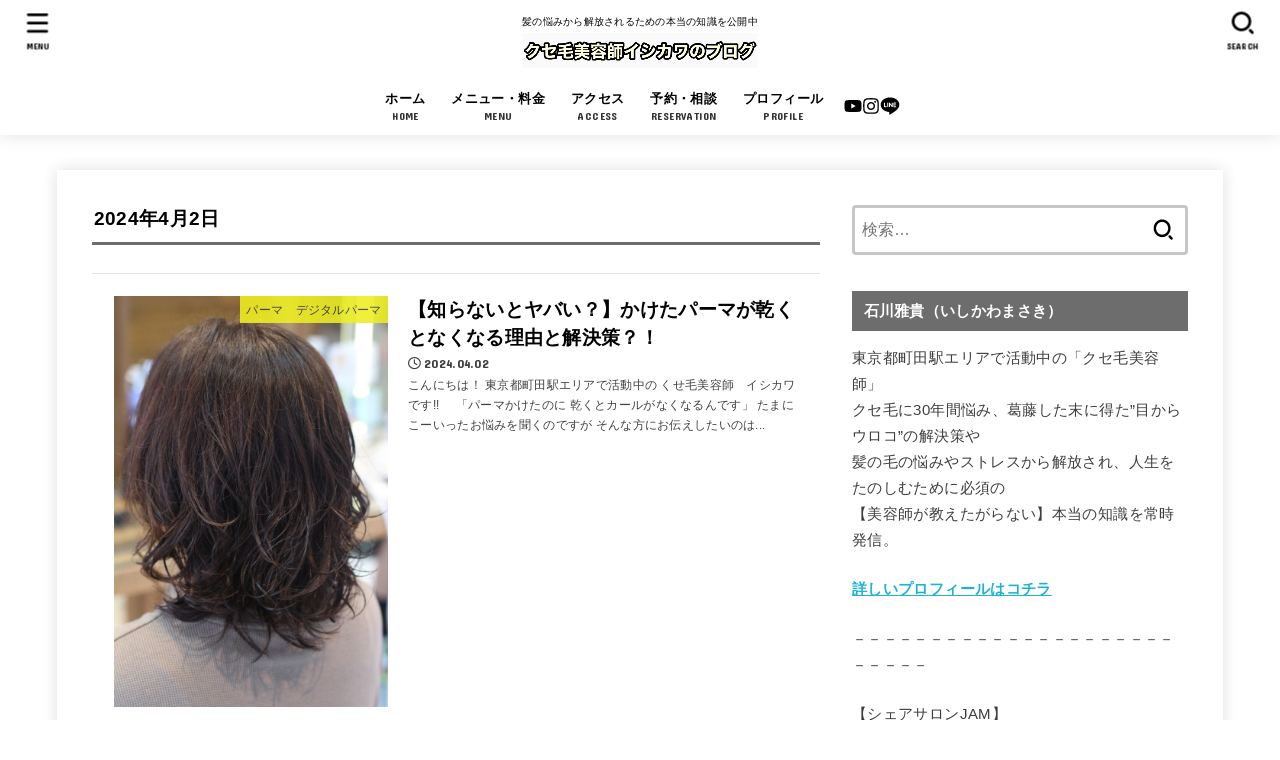

--- FILE ---
content_type: text/html; charset=UTF-8
request_url: https://masaki222.com/2024/04/02
body_size: 36134
content:
<!doctype html>
<html dir="ltr" lang="ja">
<head>
<meta charset="utf-8">
<meta http-equiv="X-UA-Compatible" content="IE=edge">
<meta name="HandheldFriendly" content="True">
<meta name="MobileOptimized" content="320">
<meta name="viewport" content="width=device-width, initial-scale=1.0, viewport-fit=cover">
<link rel="pingback" href="https://masaki222.com/xmlrpc.php">
<title>2024年4月2日 | 【町田】クセ毛美容師イシカワのブログ</title>

		<!-- All in One SEO 4.9.3 - aioseo.com -->
	<meta name="robots" content="noindex, max-snippet:-1, max-image-preview:large, max-video-preview:-1" />
	<meta name="google-site-verification" content="buLteNCZPgERoeLgg6sL1CSENzUcdrbXOPQzVTPIiJU" />
	<link rel="canonical" href="https://masaki222.com/2024/04/02" />
	<meta name="generator" content="All in One SEO (AIOSEO) 4.9.3" />
		<script type="application/ld+json" class="aioseo-schema">
			{"@context":"https:\/\/schema.org","@graph":[{"@type":"BreadcrumbList","@id":"https:\/\/masaki222.com\/2024\/04\/02#breadcrumblist","itemListElement":[{"@type":"ListItem","@id":"https:\/\/masaki222.com#listItem","position":1,"name":"Home","item":"https:\/\/masaki222.com","nextItem":{"@type":"ListItem","@id":"https:\/\/masaki222.com\/2024#listItem","name":2024}},{"@type":"ListItem","@id":"https:\/\/masaki222.com\/2024#listItem","position":2,"name":2024,"item":"https:\/\/masaki222.com\/2024","nextItem":{"@type":"ListItem","@id":"https:\/\/masaki222.com\/2024\/04#listItem","name":"04"},"previousItem":{"@type":"ListItem","@id":"https:\/\/masaki222.com#listItem","name":"Home"}},{"@type":"ListItem","@id":"https:\/\/masaki222.com\/2024\/04#listItem","position":3,"name":"04","item":"https:\/\/masaki222.com\/2024\/04","nextItem":{"@type":"ListItem","@id":"https:\/\/masaki222.com\/2024\/04\/02#listItem","name":"02"},"previousItem":{"@type":"ListItem","@id":"https:\/\/masaki222.com\/2024#listItem","name":2024}},{"@type":"ListItem","@id":"https:\/\/masaki222.com\/2024\/04\/02#listItem","position":4,"name":"02","previousItem":{"@type":"ListItem","@id":"https:\/\/masaki222.com\/2024\/04#listItem","name":"04"}}]},{"@type":"CollectionPage","@id":"https:\/\/masaki222.com\/2024\/04\/02#collectionpage","url":"https:\/\/masaki222.com\/2024\/04\/02","name":"2024\u5e744\u67082\u65e5 | \u3010\u753a\u7530\u3011\u30af\u30bb\u6bdb\u7f8e\u5bb9\u5e2b\u30a4\u30b7\u30ab\u30ef\u306e\u30d6\u30ed\u30b0","inLanguage":"ja","isPartOf":{"@id":"https:\/\/masaki222.com\/#website"},"breadcrumb":{"@id":"https:\/\/masaki222.com\/2024\/04\/02#breadcrumblist"}},{"@type":"Person","@id":"https:\/\/masaki222.com\/#person","name":"\u30a4\u30b7\u30ab\u30ef\u3000\u30de\u30b5\u30ad","image":{"@type":"ImageObject","@id":"https:\/\/masaki222.com\/2024\/04\/02#personImage","url":"https:\/\/masaki222.com\/wp-content\/uploads\/2022\/01\/cropped-\u7121\u984c4_20211018181127-150x150.jpg","width":96,"height":96,"caption":"\u30a4\u30b7\u30ab\u30ef\u3000\u30de\u30b5\u30ad"}},{"@type":"WebSite","@id":"https:\/\/masaki222.com\/#website","url":"https:\/\/masaki222.com\/","name":"\u3010\u753a\u7530\u3011\u30af\u30bb\u6bdb\u7f8e\u5bb9\u5e2b\u30a4\u30b7\u30ab\u30ef\u306e\u30d6\u30ed\u30b0","description":"\u9aea\u306e\u60a9\u307f\u304b\u3089\u89e3\u653e\u3055\u308c\u308b\u305f\u3081\u306e\u672c\u5f53\u306e\u77e5\u8b58\u3092\u516c\u958b\u4e2d","inLanguage":"ja","publisher":{"@id":"https:\/\/masaki222.com\/#person"}}]}
		</script>
		<!-- All in One SEO -->

<link rel='dns-prefetch' href='//fonts.googleapis.com' />
<link rel='dns-prefetch' href='//cdnjs.cloudflare.com' />
<link rel="alternate" type="application/rss+xml" title="【町田】クセ毛美容師イシカワのブログ &raquo; フィード" href="https://masaki222.com/feed" />
<link rel="alternate" type="application/rss+xml" title="【町田】クセ毛美容師イシカワのブログ &raquo; コメントフィード" href="https://masaki222.com/comments/feed" />
<script type="text/javascript" id="wpp-js" src="https://masaki222.com/wp-content/plugins/wordpress-popular-posts/assets/js/wpp.min.js?ver=7.3.6" data-sampling="0" data-sampling-rate="100" data-api-url="https://masaki222.com/wp-json/wordpress-popular-posts" data-post-id="0" data-token="9ac6d4bb2a" data-lang="0" data-debug="0"></script>
<style id='wp-img-auto-sizes-contain-inline-css' type='text/css'>
img:is([sizes=auto i],[sizes^="auto," i]){contain-intrinsic-size:3000px 1500px}
/*# sourceURL=wp-img-auto-sizes-contain-inline-css */
</style>
<link rel='stylesheet' id='sbi_styles-css' href='https://masaki222.com/wp-content/plugins/instagram-feed/css/sbi-styles.min.css?ver=6.10.0' type='text/css' media='all' />
<style id='wp-emoji-styles-inline-css' type='text/css'>

	img.wp-smiley, img.emoji {
		display: inline !important;
		border: none !important;
		box-shadow: none !important;
		height: 1em !important;
		width: 1em !important;
		margin: 0 0.07em !important;
		vertical-align: -0.1em !important;
		background: none !important;
		padding: 0 !important;
	}
/*# sourceURL=wp-emoji-styles-inline-css */
</style>
<style id='wp-block-library-inline-css' type='text/css'>
:root{--wp-block-synced-color:#7a00df;--wp-block-synced-color--rgb:122,0,223;--wp-bound-block-color:var(--wp-block-synced-color);--wp-editor-canvas-background:#ddd;--wp-admin-theme-color:#007cba;--wp-admin-theme-color--rgb:0,124,186;--wp-admin-theme-color-darker-10:#006ba1;--wp-admin-theme-color-darker-10--rgb:0,107,160.5;--wp-admin-theme-color-darker-20:#005a87;--wp-admin-theme-color-darker-20--rgb:0,90,135;--wp-admin-border-width-focus:2px}@media (min-resolution:192dpi){:root{--wp-admin-border-width-focus:1.5px}}.wp-element-button{cursor:pointer}:root .has-very-light-gray-background-color{background-color:#eee}:root .has-very-dark-gray-background-color{background-color:#313131}:root .has-very-light-gray-color{color:#eee}:root .has-very-dark-gray-color{color:#313131}:root .has-vivid-green-cyan-to-vivid-cyan-blue-gradient-background{background:linear-gradient(135deg,#00d084,#0693e3)}:root .has-purple-crush-gradient-background{background:linear-gradient(135deg,#34e2e4,#4721fb 50%,#ab1dfe)}:root .has-hazy-dawn-gradient-background{background:linear-gradient(135deg,#faaca8,#dad0ec)}:root .has-subdued-olive-gradient-background{background:linear-gradient(135deg,#fafae1,#67a671)}:root .has-atomic-cream-gradient-background{background:linear-gradient(135deg,#fdd79a,#004a59)}:root .has-nightshade-gradient-background{background:linear-gradient(135deg,#330968,#31cdcf)}:root .has-midnight-gradient-background{background:linear-gradient(135deg,#020381,#2874fc)}:root{--wp--preset--font-size--normal:16px;--wp--preset--font-size--huge:42px}.has-regular-font-size{font-size:1em}.has-larger-font-size{font-size:2.625em}.has-normal-font-size{font-size:var(--wp--preset--font-size--normal)}.has-huge-font-size{font-size:var(--wp--preset--font-size--huge)}.has-text-align-center{text-align:center}.has-text-align-left{text-align:left}.has-text-align-right{text-align:right}.has-fit-text{white-space:nowrap!important}#end-resizable-editor-section{display:none}.aligncenter{clear:both}.items-justified-left{justify-content:flex-start}.items-justified-center{justify-content:center}.items-justified-right{justify-content:flex-end}.items-justified-space-between{justify-content:space-between}.screen-reader-text{border:0;clip-path:inset(50%);height:1px;margin:-1px;overflow:hidden;padding:0;position:absolute;width:1px;word-wrap:normal!important}.screen-reader-text:focus{background-color:#ddd;clip-path:none;color:#444;display:block;font-size:1em;height:auto;left:5px;line-height:normal;padding:15px 23px 14px;text-decoration:none;top:5px;width:auto;z-index:100000}html :where(.has-border-color){border-style:solid}html :where([style*=border-top-color]){border-top-style:solid}html :where([style*=border-right-color]){border-right-style:solid}html :where([style*=border-bottom-color]){border-bottom-style:solid}html :where([style*=border-left-color]){border-left-style:solid}html :where([style*=border-width]){border-style:solid}html :where([style*=border-top-width]){border-top-style:solid}html :where([style*=border-right-width]){border-right-style:solid}html :where([style*=border-bottom-width]){border-bottom-style:solid}html :where([style*=border-left-width]){border-left-style:solid}html :where(img[class*=wp-image-]){height:auto;max-width:100%}:where(figure){margin:0 0 1em}html :where(.is-position-sticky){--wp-admin--admin-bar--position-offset:var(--wp-admin--admin-bar--height,0px)}@media screen and (max-width:600px){html :where(.is-position-sticky){--wp-admin--admin-bar--position-offset:0px}}

/*# sourceURL=wp-block-library-inline-css */
</style><style id='global-styles-inline-css' type='text/css'>
:root{--wp--preset--aspect-ratio--square: 1;--wp--preset--aspect-ratio--4-3: 4/3;--wp--preset--aspect-ratio--3-4: 3/4;--wp--preset--aspect-ratio--3-2: 3/2;--wp--preset--aspect-ratio--2-3: 2/3;--wp--preset--aspect-ratio--16-9: 16/9;--wp--preset--aspect-ratio--9-16: 9/16;--wp--preset--color--black: #000;--wp--preset--color--cyan-bluish-gray: #abb8c3;--wp--preset--color--white: #fff;--wp--preset--color--pale-pink: #f78da7;--wp--preset--color--vivid-red: #cf2e2e;--wp--preset--color--luminous-vivid-orange: #ff6900;--wp--preset--color--luminous-vivid-amber: #fcb900;--wp--preset--color--light-green-cyan: #7bdcb5;--wp--preset--color--vivid-green-cyan: #00d084;--wp--preset--color--pale-cyan-blue: #8ed1fc;--wp--preset--color--vivid-cyan-blue: #0693e3;--wp--preset--color--vivid-purple: #9b51e0;--wp--preset--color--stk-palette-one: var(--stk-palette-color1);--wp--preset--color--stk-palette-two: var(--stk-palette-color2);--wp--preset--color--stk-palette-three: var(--stk-palette-color3);--wp--preset--color--stk-palette-four: var(--stk-palette-color4);--wp--preset--color--stk-palette-five: var(--stk-palette-color5);--wp--preset--color--stk-palette-six: var(--stk-palette-color6);--wp--preset--color--stk-palette-seven: var(--stk-palette-color7);--wp--preset--color--stk-palette-eight: var(--stk-palette-color8);--wp--preset--color--stk-palette-nine: var(--stk-palette-color9);--wp--preset--color--stk-palette-ten: var(--stk-palette-color10);--wp--preset--color--mainttlbg: var(--main-ttl-bg);--wp--preset--color--mainttltext: var(--main-ttl-color);--wp--preset--color--stkeditorcolor-one: var(--stk-editor-color1);--wp--preset--color--stkeditorcolor-two: var(--stk-editor-color2);--wp--preset--color--stkeditorcolor-three: var(--stk-editor-color3);--wp--preset--gradient--vivid-cyan-blue-to-vivid-purple: linear-gradient(135deg,rgb(6,147,227) 0%,rgb(155,81,224) 100%);--wp--preset--gradient--light-green-cyan-to-vivid-green-cyan: linear-gradient(135deg,rgb(122,220,180) 0%,rgb(0,208,130) 100%);--wp--preset--gradient--luminous-vivid-amber-to-luminous-vivid-orange: linear-gradient(135deg,rgb(252,185,0) 0%,rgb(255,105,0) 100%);--wp--preset--gradient--luminous-vivid-orange-to-vivid-red: linear-gradient(135deg,rgb(255,105,0) 0%,rgb(207,46,46) 100%);--wp--preset--gradient--very-light-gray-to-cyan-bluish-gray: linear-gradient(135deg,rgb(238,238,238) 0%,rgb(169,184,195) 100%);--wp--preset--gradient--cool-to-warm-spectrum: linear-gradient(135deg,rgb(74,234,220) 0%,rgb(151,120,209) 20%,rgb(207,42,186) 40%,rgb(238,44,130) 60%,rgb(251,105,98) 80%,rgb(254,248,76) 100%);--wp--preset--gradient--blush-light-purple: linear-gradient(135deg,rgb(255,206,236) 0%,rgb(152,150,240) 100%);--wp--preset--gradient--blush-bordeaux: linear-gradient(135deg,rgb(254,205,165) 0%,rgb(254,45,45) 50%,rgb(107,0,62) 100%);--wp--preset--gradient--luminous-dusk: linear-gradient(135deg,rgb(255,203,112) 0%,rgb(199,81,192) 50%,rgb(65,88,208) 100%);--wp--preset--gradient--pale-ocean: linear-gradient(135deg,rgb(255,245,203) 0%,rgb(182,227,212) 50%,rgb(51,167,181) 100%);--wp--preset--gradient--electric-grass: linear-gradient(135deg,rgb(202,248,128) 0%,rgb(113,206,126) 100%);--wp--preset--gradient--midnight: linear-gradient(135deg,rgb(2,3,129) 0%,rgb(40,116,252) 100%);--wp--preset--font-size--small: 13px;--wp--preset--font-size--medium: 20px;--wp--preset--font-size--large: 36px;--wp--preset--font-size--x-large: 42px;--wp--preset--spacing--20: 0.44rem;--wp--preset--spacing--30: 0.67rem;--wp--preset--spacing--40: 1rem;--wp--preset--spacing--50: 1.5rem;--wp--preset--spacing--60: 2.25rem;--wp--preset--spacing--70: 3.38rem;--wp--preset--spacing--80: 5.06rem;--wp--preset--shadow--natural: 6px 6px 9px rgba(0, 0, 0, 0.2);--wp--preset--shadow--deep: 12px 12px 50px rgba(0, 0, 0, 0.4);--wp--preset--shadow--sharp: 6px 6px 0px rgba(0, 0, 0, 0.2);--wp--preset--shadow--outlined: 6px 6px 0px -3px rgb(255, 255, 255), 6px 6px rgb(0, 0, 0);--wp--preset--shadow--crisp: 6px 6px 0px rgb(0, 0, 0);}:where(.is-layout-flex){gap: 0.5em;}:where(.is-layout-grid){gap: 0.5em;}body .is-layout-flex{display: flex;}.is-layout-flex{flex-wrap: wrap;align-items: center;}.is-layout-flex > :is(*, div){margin: 0;}body .is-layout-grid{display: grid;}.is-layout-grid > :is(*, div){margin: 0;}:where(.wp-block-columns.is-layout-flex){gap: 2em;}:where(.wp-block-columns.is-layout-grid){gap: 2em;}:where(.wp-block-post-template.is-layout-flex){gap: 1.25em;}:where(.wp-block-post-template.is-layout-grid){gap: 1.25em;}.has-black-color{color: var(--wp--preset--color--black) !important;}.has-cyan-bluish-gray-color{color: var(--wp--preset--color--cyan-bluish-gray) !important;}.has-white-color{color: var(--wp--preset--color--white) !important;}.has-pale-pink-color{color: var(--wp--preset--color--pale-pink) !important;}.has-vivid-red-color{color: var(--wp--preset--color--vivid-red) !important;}.has-luminous-vivid-orange-color{color: var(--wp--preset--color--luminous-vivid-orange) !important;}.has-luminous-vivid-amber-color{color: var(--wp--preset--color--luminous-vivid-amber) !important;}.has-light-green-cyan-color{color: var(--wp--preset--color--light-green-cyan) !important;}.has-vivid-green-cyan-color{color: var(--wp--preset--color--vivid-green-cyan) !important;}.has-pale-cyan-blue-color{color: var(--wp--preset--color--pale-cyan-blue) !important;}.has-vivid-cyan-blue-color{color: var(--wp--preset--color--vivid-cyan-blue) !important;}.has-vivid-purple-color{color: var(--wp--preset--color--vivid-purple) !important;}.has-black-background-color{background-color: var(--wp--preset--color--black) !important;}.has-cyan-bluish-gray-background-color{background-color: var(--wp--preset--color--cyan-bluish-gray) !important;}.has-white-background-color{background-color: var(--wp--preset--color--white) !important;}.has-pale-pink-background-color{background-color: var(--wp--preset--color--pale-pink) !important;}.has-vivid-red-background-color{background-color: var(--wp--preset--color--vivid-red) !important;}.has-luminous-vivid-orange-background-color{background-color: var(--wp--preset--color--luminous-vivid-orange) !important;}.has-luminous-vivid-amber-background-color{background-color: var(--wp--preset--color--luminous-vivid-amber) !important;}.has-light-green-cyan-background-color{background-color: var(--wp--preset--color--light-green-cyan) !important;}.has-vivid-green-cyan-background-color{background-color: var(--wp--preset--color--vivid-green-cyan) !important;}.has-pale-cyan-blue-background-color{background-color: var(--wp--preset--color--pale-cyan-blue) !important;}.has-vivid-cyan-blue-background-color{background-color: var(--wp--preset--color--vivid-cyan-blue) !important;}.has-vivid-purple-background-color{background-color: var(--wp--preset--color--vivid-purple) !important;}.has-black-border-color{border-color: var(--wp--preset--color--black) !important;}.has-cyan-bluish-gray-border-color{border-color: var(--wp--preset--color--cyan-bluish-gray) !important;}.has-white-border-color{border-color: var(--wp--preset--color--white) !important;}.has-pale-pink-border-color{border-color: var(--wp--preset--color--pale-pink) !important;}.has-vivid-red-border-color{border-color: var(--wp--preset--color--vivid-red) !important;}.has-luminous-vivid-orange-border-color{border-color: var(--wp--preset--color--luminous-vivid-orange) !important;}.has-luminous-vivid-amber-border-color{border-color: var(--wp--preset--color--luminous-vivid-amber) !important;}.has-light-green-cyan-border-color{border-color: var(--wp--preset--color--light-green-cyan) !important;}.has-vivid-green-cyan-border-color{border-color: var(--wp--preset--color--vivid-green-cyan) !important;}.has-pale-cyan-blue-border-color{border-color: var(--wp--preset--color--pale-cyan-blue) !important;}.has-vivid-cyan-blue-border-color{border-color: var(--wp--preset--color--vivid-cyan-blue) !important;}.has-vivid-purple-border-color{border-color: var(--wp--preset--color--vivid-purple) !important;}.has-vivid-cyan-blue-to-vivid-purple-gradient-background{background: var(--wp--preset--gradient--vivid-cyan-blue-to-vivid-purple) !important;}.has-light-green-cyan-to-vivid-green-cyan-gradient-background{background: var(--wp--preset--gradient--light-green-cyan-to-vivid-green-cyan) !important;}.has-luminous-vivid-amber-to-luminous-vivid-orange-gradient-background{background: var(--wp--preset--gradient--luminous-vivid-amber-to-luminous-vivid-orange) !important;}.has-luminous-vivid-orange-to-vivid-red-gradient-background{background: var(--wp--preset--gradient--luminous-vivid-orange-to-vivid-red) !important;}.has-very-light-gray-to-cyan-bluish-gray-gradient-background{background: var(--wp--preset--gradient--very-light-gray-to-cyan-bluish-gray) !important;}.has-cool-to-warm-spectrum-gradient-background{background: var(--wp--preset--gradient--cool-to-warm-spectrum) !important;}.has-blush-light-purple-gradient-background{background: var(--wp--preset--gradient--blush-light-purple) !important;}.has-blush-bordeaux-gradient-background{background: var(--wp--preset--gradient--blush-bordeaux) !important;}.has-luminous-dusk-gradient-background{background: var(--wp--preset--gradient--luminous-dusk) !important;}.has-pale-ocean-gradient-background{background: var(--wp--preset--gradient--pale-ocean) !important;}.has-electric-grass-gradient-background{background: var(--wp--preset--gradient--electric-grass) !important;}.has-midnight-gradient-background{background: var(--wp--preset--gradient--midnight) !important;}.has-small-font-size{font-size: var(--wp--preset--font-size--small) !important;}.has-medium-font-size{font-size: var(--wp--preset--font-size--medium) !important;}.has-large-font-size{font-size: var(--wp--preset--font-size--large) !important;}.has-x-large-font-size{font-size: var(--wp--preset--font-size--x-large) !important;}
/*# sourceURL=global-styles-inline-css */
</style>

<style id='classic-theme-styles-inline-css' type='text/css'>
/*! This file is auto-generated */
.wp-block-button__link{color:#fff;background-color:#32373c;border-radius:9999px;box-shadow:none;text-decoration:none;padding:calc(.667em + 2px) calc(1.333em + 2px);font-size:1.125em}.wp-block-file__button{background:#32373c;color:#fff;text-decoration:none}
/*# sourceURL=/wp-includes/css/classic-themes.min.css */
</style>
<link rel='stylesheet' id='contact-form-7-css' href='https://masaki222.com/wp-content/plugins/contact-form-7/includes/css/styles.css?ver=6.1.4' type='text/css' media='all' />
<link rel='stylesheet' id='pz-linkcard-css-css' href='//masaki222.com/wp-content/uploads/pz-linkcard/style/style.min.css?ver=2.5.8.5' type='text/css' media='all' />
<link rel='stylesheet' id='toc-screen-css' href='https://masaki222.com/wp-content/plugins/table-of-contents-plus/screen.min.css?ver=2411.1' type='text/css' media='all' />
<link rel='stylesheet' id='wordpress-popular-posts-css-css' href='https://masaki222.com/wp-content/plugins/wordpress-popular-posts/assets/css/wpp.css?ver=7.3.6' type='text/css' media='all' />
<link rel='stylesheet' id='stk_style-css' href='https://masaki222.com/wp-content/themes/jstork19/style.css?ver=5.17.1' type='text/css' media='all' />
<style id='stk_style-inline-css' type='text/css'>
:root{--stk-base-font-family:"游ゴシック","Yu Gothic","游ゴシック体","YuGothic","Hiragino Kaku Gothic ProN",Meiryo,sans-serif;--stk-base-font-size-pc:103%;--stk-base-font-size-sp:103%;--stk-font-weight:400;--stk-font-feature-settings:normal;--stk-font-awesome-free:"Font Awesome 6 Free";--stk-font-awesome-brand:"Font Awesome 6 Brands";--wp--preset--font-size--medium:clamp(1.2em,2.5vw,20px);--wp--preset--font-size--large:clamp(1.5em,4.5vw,36px);--wp--preset--font-size--x-large:clamp(1.9em,5.25vw,42px);--wp--style--gallery-gap-default:.5em;--stk-flex-style:flex-start;--stk-wrap-width:1166px;--stk-wide-width:980px;--stk-main-width:728px;--stk-side-margin:32px;--stk-post-thumb-ratio:16/10;--stk-post-title-font_size:clamp(1.4em,4vw,1.9em);--stk-h1-font_size:clamp(1.4em,4vw,1.9em);--stk-h2-font_size:clamp(1.2em,2.6vw,1.3em);--stk-h2-normal-font_size:125%;--stk-h3-font_size:clamp(1.1em,2.3vw,1.15em);--stk-h4-font_size:105%;--stk-h5-font_size:100%;--stk-line_height:1.8;--stk-heading-line_height:1.5;--stk-heading-margin_top:2em;--stk-heading-margin_bottom:1em;--stk-margin:1.6em;--stk-h2-margin-rl:-2vw;--stk-el-margin-rl:-4vw;--stk-list-icon-size:1.8em;--stk-list-item-margin:.7em;--stk-list-margin:1em;--stk-h2-border_radius:3px;--stk-h2-border_width:4px;--stk-h3-border_width:4px;--stk-h4-border_width:4px;--stk-wttl-border_radius:0;--stk-wttl-border_width:2px;--stk-supplement-border_radius:4px;--stk-supplement-border_width:2px;--stk-supplement-sat:82%;--stk-supplement-lig:86%;--stk-box-border_radius:4px;--stk-box-border_width:2px;--stk-btn-border_radius:3px;--stk-btn-border_width:2px;--stk-post-radius:0;--stk-postlist-radius:0;--stk-cardlist-radius:0;--stk-shadow-s:1px 2px 10px rgba(0,0,0,.2);--stk-shadow-l:5px 10px 20px rgba(0,0,0,.2);--main-text-color:#000;--main-link-color:#1bb4d3;--main-link-color-hover:#E69B9B;--main-ttl-bg:#6d6d6d;--main-ttl-bg-rgba:rgba(109,109,109,.1);--main-ttl-color:#fff;--header-bg:#fff;--header-bg-overlay:#fff;--header-logo-color:#d93;--header-text-color:#000;--inner-content-bg:#fff;--label-bg:#ee2;--label-text-color:#3e3e3e;--slider-text-color:#444;--side-text-color:#3e3e3e;--footer-bg:#666;--footer-text-color:#CACACA;--footer-link-color:#fff;--new-mark-bg:#ff6347;--oc-box-blue:#19b4ce;--oc-box-blue-inner:#d4f3ff;--oc-box-red:#ee5656;--oc-box-red-inner:#feeeed;--oc-box-yellow:#f7cf2e;--oc-box-yellow-inner:#fffae2;--oc-box-green:#39cd75;--oc-box-green-inner:#e8fbf0;--oc-box-pink:#f7b2b2;--oc-box-pink-inner:#fee;--oc-box-gray:#9c9c9c;--oc-box-gray-inner:#f5f5f5;--oc-box-black:#313131;--oc-box-black-inner:#404040;--oc-btn-rich_yellow:#f7cf2e;--oc-btn-rich_yellow-sdw:rgba(222,182,21,1);--oc-btn-rich_pink:#edbdbd;--oc-btn-rich_pink-sdw:rgba(212,164,164,1);--oc-btn-rich_orange:#ef9b2f;--oc-btn-rich_orange-sdw:rgba(214,130,22,1);--oc-btn-rich_green:#39cd75;--oc-btn-rich_green-sdw:rgba(32,180,92,1);--oc-btn-rich_blue:#19b4ce;--oc-btn-rich_blue-sdw:rgba(0,155,181,1);--oc-base-border-color:rgba(125,125,125,.3);--oc-has-background-basic-padding:1.1em;--stk-maker-yellow:#ff6;--stk-maker-pink:#ffd5d5;--stk-maker-blue:#b5dfff;--stk-maker-green:#cff7c7;--stk-caption-font-size:11px;--stk-palette-color1:#abb8c3;--stk-palette-color2:#f78da7;--stk-palette-color3:#cf2e2e;--stk-palette-color4:#ff6900;--stk-palette-color5:#fcb900;--stk-palette-color6:#7bdcb5;--stk-palette-color7:#00d084;--stk-palette-color8:#8ed1fc;--stk-palette-color9:#0693e3;--stk-palette-color10:#9b51e0;--stk-editor-color1:#1bb4d3;--stk-editor-color2:#f55e5e;--stk-editor-color3:#ee2;--stk-editor-color1-rgba:rgba(27,180,211,.1);--stk-editor-color2-rgba:rgba(245,94,94,.1);--stk-editor-color3-rgba:rgba(238,238,34,.1)}
ul.wpp-list{counter-reset:number}ul.wpp-list li{list-style:none;position:relative;border-bottom:1px solid #ddd;margin:0;padding-bottom:.75em}ul.wpp-list li a::before{counter-increment:number;content:counter(number);background-color:var(--main-ttl-bg);color:var(--main-ttl-color);margin-right:3px;width:1.5em;height:1.5em;line-height:1.5em;font-size:75%;border-radius:3px;font-weight:bold;display:block;text-align:center;position:absolute;left:2px;top:2px;z-index:1}ul.wpp-list img{margin-bottom:0;margin-right:5px}ul.wpp-list li a.wpp-post-title{display:block}ul.wpp-list li a.wpp-post-title::before,ul.wpp-list li .wpp-author a::before,ul.wpp-list li .wpp-category a::before{content:none}ul.wpp-list .wpp-excerpt{font-size:80%}#toc_container li::before{content:none}@media only screen and (max-width:480px){#toc_container{font-size:90%}}#toc_container{width:100%!important;padding:1.2em;border:5px solid rgba(100,100,100,.2);background:inherit!important}#toc_container li{margin:1em 0;font-weight:bold}#toc_container li li{font-weight:normal;margin:.5em 0}#toc_container .toc_number{display:inline-block;font-weight:bold;font-size:75%;background-color:var(--main-ttl-bg);color:var(--main-ttl-color);min-width:2.1em;min-height:2.1em;line-height:2.1;text-align:center;border-radius:1em;margin-right:.3em;padding:0 7px}#toc_container a{color:inherit;text-decoration:none}#toc_container a:hover{text-decoration:underline}#toc_container p.toc_title{font-weight:bold;text-align:left;margin:0 auto;font-size:100%;vertical-align:middle}#toc_container .toc_title::before{display:inline-block;font-family:var(--stk-font-awesome-free,"Font Awesome 5 Free");font-weight:900;content:"\f03a";margin-right:.8em;margin-left:.4em;transform:scale(1.4);color:var(--main-ttl-bg)}#toc_container .toc_title .toc_toggle{font-size:80%;font-weight:normal;margin-left:.2em}#toc_container .toc_list{max-width:580px;margin-left:auto;margin-right:auto}#toc_container .toc_list>li{padding-left:0}
/*# sourceURL=stk_style-inline-css */
</style>
<link rel='stylesheet' id='stk_child-style-css' href='https://masaki222.com/wp-content/themes/jstork19_custom/style.css' type='text/css' media='all' />
<link rel='stylesheet' id='gf_font-css' href='https://fonts.googleapis.com/css?family=Concert+One&#038;display=swap' type='text/css' media='all' />
<style id='gf_font-inline-css' type='text/css'>
.gf {font-family: "Concert One", "游ゴシック", "Yu Gothic", "游ゴシック体", "YuGothic", "Hiragino Kaku Gothic ProN", Meiryo, sans-serif;}
/*# sourceURL=gf_font-inline-css */
</style>
<link rel='stylesheet' id='fontawesome-css' href='https://cdnjs.cloudflare.com/ajax/libs/font-awesome/6.7.2/css/all.min.css' type='text/css' media='all' />
<script type="text/javascript" src="https://masaki222.com/wp-includes/js/jquery/jquery.min.js?ver=3.7.1" id="jquery-core-js"></script>
<script type="text/javascript" src="https://masaki222.com/wp-includes/js/jquery/jquery-migrate.min.js?ver=3.4.1" id="jquery-migrate-js"></script>
<script type="text/javascript" id="jquery-js-after">
/* <![CDATA[ */
jQuery(function($){$(".widget_categories li, .widget_nav_menu li").has("ul").toggleClass("accordionMenu");$(".widget ul.children , .widget ul.sub-menu").after("<span class='accordionBtn'></span>");$(".widget ul.children , .widget ul.sub-menu").hide();$("ul .accordionBtn").on("click",function(){$(this).prev("ul").slideToggle();$(this).toggleClass("active")})});
//# sourceURL=jquery-js-after
/* ]]> */
</script>
<link rel="https://api.w.org/" href="https://masaki222.com/wp-json/" /><link rel="EditURI" type="application/rsd+xml" title="RSD" href="https://masaki222.com/xmlrpc.php?rsd" />

            <style id="wpp-loading-animation-styles">@-webkit-keyframes bgslide{from{background-position-x:0}to{background-position-x:-200%}}@keyframes bgslide{from{background-position-x:0}to{background-position-x:-200%}}.wpp-widget-block-placeholder,.wpp-shortcode-placeholder{margin:0 auto;width:60px;height:3px;background:#dd3737;background:linear-gradient(90deg,#dd3737 0%,#571313 10%,#dd3737 100%);background-size:200% auto;border-radius:3px;-webkit-animation:bgslide 1s infinite linear;animation:bgslide 1s infinite linear}</style>
            <!-- Google tag (gtag.js) -->
<script async src="https://www.googletagmanager.com/gtag/js?id=G-25K5FZXX4S"></script>
<script>
  window.dataLayer = window.dataLayer || [];
  function gtag(){dataLayer.push(arguments);}
  gtag('js', new Date());

  gtag('config', 'G-25K5FZXX4S');
</script><style type="text/css" id="custom-background-css">
body.custom-background { background-color: #ffffff; }
</style>
	<link rel="icon" href="https://masaki222.com/wp-content/uploads/2022/01/cropped-無題4_20211018181127-32x32.jpg" sizes="32x32" />
<link rel="icon" href="https://masaki222.com/wp-content/uploads/2022/01/cropped-無題4_20211018181127-192x192.jpg" sizes="192x192" />
<link rel="apple-touch-icon" href="https://masaki222.com/wp-content/uploads/2022/01/cropped-無題4_20211018181127-180x180.jpg" />
<meta name="msapplication-TileImage" content="https://masaki222.com/wp-content/uploads/2022/01/cropped-無題4_20211018181127-270x270.jpg" />
<script async src="https://www.googletagmanager.com/gtag/js?id=G-25K5FZXX4S"></script>
<script>
    window.dataLayer = window.dataLayer || [];
    function gtag(){dataLayer.push(arguments);}
    gtag('js', new Date());

    gtag('config', 'G-25K5FZXX4S');
</script></head>
<body class="archive date custom-background wp-custom-logo wp-embed-responsive wp-theme-jstork19 wp-child-theme-jstork19_custom h_layout_pc_center_wide h_layout_sp_center">
<svg aria-hidden="true" xmlns="http://www.w3.org/2000/svg" width="0" height="0" focusable="false" role="none" style="visibility: hidden; position: absolute; left: -9999px; overflow: hidden;"><defs><symbol id="svgicon_search_btn" viewBox="0 0 50 50"><path d="M44.35,48.52l-4.95-4.95c-1.17-1.17-1.17-3.07,0-4.24l0,0c1.17-1.17,3.07-1.17,4.24,0l4.95,4.95c1.17,1.17,1.17,3.07,0,4.24 l0,0C47.42,49.7,45.53,49.7,44.35,48.52z"/><path d="M22.81,7c8.35,0,15.14,6.79,15.14,15.14s-6.79,15.14-15.14,15.14S7.67,30.49,7.67,22.14S14.46,7,22.81,7 M22.81,1 C11.13,1,1.67,10.47,1.67,22.14s9.47,21.14,21.14,21.14s21.14-9.47,21.14-21.14S34.49,1,22.81,1L22.81,1z"/></symbol><symbol id="svgicon_nav_btn" viewBox="0 0 50 50"><path d="M45.1,46.5H4.9c-1.6,0-2.9-1.3-2.9-2.9v-0.2c0-1.6,1.3-2.9,2.9-2.9h40.2c1.6,0,2.9,1.3,2.9,2.9v0.2 C48,45.2,46.7,46.5,45.1,46.5z"/><path d="M45.1,28.5H4.9c-1.6,0-2.9-1.3-2.9-2.9v-0.2c0-1.6,1.3-2.9,2.9-2.9h40.2c1.6,0,2.9,1.3,2.9,2.9v0.2 C48,27.2,46.7,28.5,45.1,28.5z"/><path d="M45.1,10.5H4.9C3.3,10.5,2,9.2,2,7.6V7.4c0-1.6,1.3-2.9,2.9-2.9h40.2c1.6,0,2.9,1.3,2.9,2.9v0.2 C48,9.2,46.7,10.5,45.1,10.5z"/></symbol><symbol id="stk-envelope-svg" viewBox="0 0 300 300"><path d="M300.03,81.5c0-30.25-24.75-55-55-55h-190c-30.25,0-55,24.75-55,55v140c0,30.25,24.75,55,55,55h190c30.25,0,55-24.75,55-55 V81.5z M37.4,63.87c4.75-4.75,11.01-7.37,17.63-7.37h190c6.62,0,12.88,2.62,17.63,7.37c4.75,4.75,7.37,11.01,7.37,17.63v5.56 c-0.32,0.2-0.64,0.41-0.95,0.64L160.2,169.61c-0.75,0.44-5.12,2.89-10.17,2.89c-4.99,0-9.28-2.37-10.23-2.94L30.99,87.7 c-0.31-0.23-0.63-0.44-0.95-0.64V81.5C30.03,74.88,32.65,68.62,37.4,63.87z M262.66,239.13c-4.75,4.75-11.01,7.37-17.63,7.37h-190 c-6.62,0-12.88-2.62-17.63-7.37c-4.75-4.75-7.37-11.01-7.37-17.63v-99.48l93.38,70.24c0.16,0.12,0.32,0.24,0.49,0.35 c1.17,0.81,11.88,7.88,26.13,7.88c14.25,0,24.96-7.07,26.14-7.88c0.17-0.11,0.33-0.23,0.49-0.35l93.38-70.24v99.48 C270.03,228.12,267.42,234.38,262.66,239.13z"/></symbol><symbol id="stk-close-svg" viewBox="0 0 384 512"><path fill="currentColor" d="M342.6 150.6c12.5-12.5 12.5-32.8 0-45.3s-32.8-12.5-45.3 0L192 210.7 86.6 105.4c-12.5-12.5-32.8-12.5-45.3 0s-12.5 32.8 0 45.3L146.7 256 41.4 361.4c-12.5 12.5-12.5 32.8 0 45.3s32.8 12.5 45.3 0L192 301.3 297.4 406.6c12.5 12.5 32.8 12.5 45.3 0s12.5-32.8 0-45.3L237.3 256 342.6 150.6z"/></symbol><symbol id="stk-twitter-svg" viewBox="0 0 512 512"><path d="M299.8,219.7L471,20.7h-40.6L281.7,193.4L163,20.7H26l179.6,261.4L26,490.7h40.6l157-182.5L349,490.7h137L299.8,219.7 L299.8,219.7z M244.2,284.3l-18.2-26L81.2,51.2h62.3l116.9,167.1l18.2,26l151.9,217.2h-62.3L244.2,284.3L244.2,284.3z"/></symbol><symbol id="stk-twitter_bird-svg" viewBox="0 0 512 512"><path d="M459.37 151.716c.325 4.548.325 9.097.325 13.645 0 138.72-105.583 298.558-298.558 298.558-59.452 0-114.68-17.219-161.137-47.106 8.447.974 16.568 1.299 25.34 1.299 49.055 0 94.213-16.568 130.274-44.832-46.132-.975-84.792-31.188-98.112-72.772 6.498.974 12.995 1.624 19.818 1.624 9.421 0 18.843-1.3 27.614-3.573-48.081-9.747-84.143-51.98-84.143-102.985v-1.299c13.969 7.797 30.214 12.67 47.431 13.319-28.264-18.843-46.781-51.005-46.781-87.391 0-19.492 5.197-37.36 14.294-52.954 51.655 63.675 129.3 105.258 216.365 109.807-1.624-7.797-2.599-15.918-2.599-24.04 0-57.828 46.782-104.934 104.934-104.934 30.213 0 57.502 12.67 76.67 33.137 23.715-4.548 46.456-13.32 66.599-25.34-7.798 24.366-24.366 44.833-46.132 57.827 21.117-2.273 41.584-8.122 60.426-16.243-14.292 20.791-32.161 39.308-52.628 54.253z"/></symbol><symbol id="stk-bluesky-svg" viewBox="0 0 256 256"><path d="M 60.901 37.747 C 88.061 58.137 117.273 99.482 127.999 121.666 C 138.727 99.482 167.938 58.137 195.099 37.747 C 214.696 23.034 246.45 11.651 246.45 47.874 C 246.45 55.109 242.302 108.648 239.869 117.34 C 231.413 147.559 200.6 155.266 173.189 150.601 C 221.101 158.756 233.288 185.766 206.966 212.776 C 156.975 264.073 135.115 199.905 129.514 183.464 C 128.487 180.449 128.007 179.038 127.999 180.238 C 127.992 179.038 127.512 180.449 126.486 183.464 C 120.884 199.905 99.024 264.073 49.033 212.776 C 22.711 185.766 34.899 158.756 82.81 150.601 C 55.4 155.266 24.587 147.559 16.13 117.34 C 13.697 108.648 9.55 55.109 9.55 47.874 C 9.55 11.651 41.304 23.034 60.901 37.747 Z"/></symbol><symbol id="stk-facebook-svg" viewBox="0 0 512 512"><path d="M504 256C504 119 393 8 256 8S8 119 8 256c0 123.78 90.69 226.38 209.25 245V327.69h-63V256h63v-54.64c0-62.15 37-96.48 93.67-96.48 27.14 0 55.52 4.84 55.52 4.84v61h-31.28c-30.8 0-40.41 19.12-40.41 38.73V256h68.78l-11 71.69h-57.78V501C413.31 482.38 504 379.78 504 256z"/></symbol><symbol id="stk-hatebu-svg" viewBox="0 0 50 50"><path d="M5.53,7.51c5.39,0,10.71,0,16.02,0,.73,0,1.47,.06,2.19,.19,3.52,.6,6.45,3.36,6.99,6.54,.63,3.68-1.34,7.09-5.02,8.67-.32,.14-.63,.27-1.03,.45,3.69,.93,6.25,3.02,7.37,6.59,1.79,5.7-2.32,11.79-8.4,12.05-6.01,.26-12.03,.06-18.13,.06V7.51Zm8.16,28.37c.16,.03,.26,.07,.35,.07,1.82,0,3.64,.03,5.46,0,2.09-.03,3.73-1.58,3.89-3.62,.14-1.87-1.28-3.79-3.27-3.97-2.11-.19-4.25-.04-6.42-.04v7.56Zm-.02-13.77c1.46,0,2.83,0,4.2,0,.29,0,.58,0,.86-.03,1.67-.21,3.01-1.53,3.17-3.12,.16-1.62-.75-3.32-2.36-3.61-1.91-.34-3.89-.25-5.87-.35v7.1Z"/><path d="M43.93,30.53h-7.69V7.59h7.69V30.53Z"/><path d="M44,38.27c0,2.13-1.79,3.86-3.95,3.83-2.12-.03-3.86-1.77-3.85-3.85,0-2.13,1.8-3.86,3.96-3.83,2.12,.03,3.85,1.75,3.84,3.85Z"/></symbol><symbol id="stk-line-svg" viewBox="0 0 32 32"><path d="M25.82 13.151c0.465 0 0.84 0.38 0.84 0.841 0 0.46-0.375 0.84-0.84 0.84h-2.34v1.5h2.34c0.465 0 0.84 0.377 0.84 0.84 0 0.459-0.375 0.839-0.84 0.839h-3.181c-0.46 0-0.836-0.38-0.836-0.839v-6.361c0-0.46 0.376-0.84 0.84-0.84h3.181c0.461 0 0.836 0.38 0.836 0.84 0 0.465-0.375 0.84-0.84 0.84h-2.34v1.5zM20.68 17.172c0 0.36-0.232 0.68-0.576 0.795-0.085 0.028-0.177 0.041-0.265 0.041-0.281 0-0.521-0.12-0.68-0.333l-3.257-4.423v3.92c0 0.459-0.372 0.839-0.841 0.839-0.461 0-0.835-0.38-0.835-0.839v-6.361c0-0.36 0.231-0.68 0.573-0.793 0.080-0.031 0.181-0.044 0.259-0.044 0.26 0 0.5 0.139 0.66 0.339l3.283 4.44v-3.941c0-0.46 0.376-0.84 0.84-0.84 0.46 0 0.84 0.38 0.84 0.84zM13.025 17.172c0 0.459-0.376 0.839-0.841 0.839-0.46 0-0.836-0.38-0.836-0.839v-6.361c0-0.46 0.376-0.84 0.84-0.84 0.461 0 0.837 0.38 0.837 0.84zM9.737 18.011h-3.181c-0.46 0-0.84-0.38-0.84-0.839v-6.361c0-0.46 0.38-0.84 0.84-0.84 0.464 0 0.84 0.38 0.84 0.84v5.521h2.341c0.464 0 0.839 0.377 0.839 0.84 0 0.459-0.376 0.839-0.839 0.839zM32 13.752c0-7.161-7.18-12.989-16-12.989s-16 5.828-16 12.989c0 6.415 5.693 11.789 13.38 12.811 0.521 0.109 1.231 0.344 1.411 0.787 0.16 0.401 0.105 1.021 0.051 1.44l-0.219 1.36c-0.060 0.401-0.32 1.581 1.399 0.86 1.721-0.719 9.221-5.437 12.581-9.3 2.299-2.519 3.397-5.099 3.397-7.957z"/></symbol><symbol id="stk-pokect-svg" viewBox="0 0 50 50"><path d="M8.04,6.5c-2.24,.15-3.6,1.42-3.6,3.7v13.62c0,11.06,11,19.75,20.52,19.68,10.7-.08,20.58-9.11,20.58-19.68V10.2c0-2.28-1.44-3.57-3.7-3.7H8.04Zm8.67,11.08l8.25,7.84,8.26-7.84c3.7-1.55,5.31,2.67,3.79,3.9l-10.76,10.27c-.35,.33-2.23,.33-2.58,0l-10.76-10.27c-1.45-1.36,.44-5.65,3.79-3.9h0Z"/></symbol><symbol id="stk-pinterest-svg" viewBox="0 0 50 50"><path d="M3.63,25c.11-6.06,2.25-11.13,6.43-15.19,4.18-4.06,9.15-6.12,14.94-6.18,6.23,.11,11.34,2.24,15.32,6.38,3.98,4.15,6,9.14,6.05,14.98-.11,6.01-2.25,11.06-6.43,15.15-4.18,4.09-9.15,6.16-14.94,6.21-2,0-4-.31-6.01-.92,.39-.61,.78-1.31,1.17-2.09,.44-.94,1-2.73,1.67-5.34,.17-.72,.42-1.7,.75-2.92,.39,.67,1.06,1.28,2,1.84,2.5,1.17,5.15,1.06,7.93-.33,2.89-1.67,4.9-4.26,6.01-7.76,1-3.67,.88-7.08-.38-10.22-1.25-3.15-3.49-5.41-6.72-6.8-4.06-1.17-8.01-1.04-11.85,.38s-6.51,3.85-8.01,7.3c-.39,1.28-.62,2.55-.71,3.8s-.04,2.47,.12,3.67,.59,2.27,1.25,3.21,1.56,1.67,2.67,2.17c.28,.11,.5,.11,.67,0,.22-.11,.44-.56,.67-1.33s.31-1.31,.25-1.59c-.06-.11-.17-.31-.33-.59-1.17-1.89-1.56-3.88-1.17-5.97,.39-2.09,1.25-3.85,2.59-5.3,2.06-1.84,4.47-2.84,7.22-3,2.75-.17,5.11,.59,7.05,2.25,1.06,1.22,1.74,2.7,2.04,4.42s.31,3.38,0,4.97c-.31,1.59-.85,3.07-1.63,4.47-1.39,2.17-3.03,3.28-4.92,3.34-1.11-.06-2.02-.49-2.71-1.29s-.91-1.74-.62-2.79c.11-.61,.44-1.81,1-3.59s.86-3.12,.92-4c-.17-2.12-1.14-3.2-2.92-3.26-1.39,.17-2.42,.79-3.09,1.88s-1.03,2.32-1.09,3.71c.17,1.62,.42,2.73,.75,3.34-.61,2.5-1.09,4.51-1.42,6.01-.11,.39-.42,1.59-.92,3.59s-.78,3.53-.83,4.59v2.34c-3.95-1.84-7.07-4.49-9.35-7.97-2.28-3.48-3.42-7.33-3.42-11.56Z"/></symbol><symbol id="stk-instagram-svg" viewBox="0 0 448 512"><path d="M224.1 141c-63.6 0-114.9 51.3-114.9 114.9s51.3 114.9 114.9 114.9S339 319.5 339 255.9 287.7 141 224.1 141zm0 189.6c-41.1 0-74.7-33.5-74.7-74.7s33.5-74.7 74.7-74.7 74.7 33.5 74.7 74.7-33.6 74.7-74.7 74.7zm146.4-194.3c0 14.9-12 26.8-26.8 26.8-14.9 0-26.8-12-26.8-26.8s12-26.8 26.8-26.8 26.8 12 26.8 26.8zm76.1 27.2c-1.7-35.9-9.9-67.7-36.2-93.9-26.2-26.2-58-34.4-93.9-36.2-37-2.1-147.9-2.1-184.9 0-35.8 1.7-67.6 9.9-93.9 36.1s-34.4 58-36.2 93.9c-2.1 37-2.1 147.9 0 184.9 1.7 35.9 9.9 67.7 36.2 93.9s58 34.4 93.9 36.2c37 2.1 147.9 2.1 184.9 0 35.9-1.7 67.7-9.9 93.9-36.2 26.2-26.2 34.4-58 36.2-93.9 2.1-37 2.1-147.8 0-184.8zM398.8 388c-7.8 19.6-22.9 34.7-42.6 42.6-29.5 11.7-99.5 9-132.1 9s-102.7 2.6-132.1-9c-19.6-7.8-34.7-22.9-42.6-42.6-11.7-29.5-9-99.5-9-132.1s-2.6-102.7 9-132.1c7.8-19.6 22.9-34.7 42.6-42.6 29.5-11.7 99.5-9 132.1-9s102.7-2.6 132.1 9c19.6 7.8 34.7 22.9 42.6 42.6 11.7 29.5 9 99.5 9 132.1s2.7 102.7-9 132.1z"/></symbol><symbol id="stk-youtube-svg" viewBox="0 0 576 512"><path d="M549.655 124.083c-6.281-23.65-24.787-42.276-48.284-48.597C458.781 64 288 64 288 64S117.22 64 74.629 75.486c-23.497 6.322-42.003 24.947-48.284 48.597-11.412 42.867-11.412 132.305-11.412 132.305s0 89.438 11.412 132.305c6.281 23.65 24.787 41.5 48.284 47.821C117.22 448 288 448 288 448s170.78 0 213.371-11.486c23.497-6.321 42.003-24.171 48.284-47.821 11.412-42.867 11.412-132.305 11.412-132.305s0-89.438-11.412-132.305zm-317.51 213.508V175.185l142.739 81.205-142.739 81.201z"/></symbol><symbol id="stk-tiktok-svg" viewBox="0 0 448 512"><path d="M448,209.91a210.06,210.06,0,0,1-122.77-39.25V349.38A162.55,162.55,0,1,1,185,188.31V278.2a74.62,74.62,0,1,0,52.23,71.18V0l88,0a121.18,121.18,0,0,0,1.86,22.17h0A122.18,122.18,0,0,0,381,102.39a121.43,121.43,0,0,0,67,20.14Z"/></symbol><symbol id="stk-feedly-svg" viewBox="0 0 50 50"><path d="M20.42,44.65h9.94c1.59,0,3.12-.63,4.25-1.76l12-12c2.34-2.34,2.34-6.14,0-8.48L29.64,5.43c-2.34-2.34-6.14-2.34-8.48,0L4.18,22.4c-2.34,2.34-2.34,6.14,0,8.48l12,12c1.12,1.12,2.65,1.76,4.24,1.76Zm-2.56-11.39l-.95-.95c-.39-.39-.39-1.02,0-1.41l7.07-7.07c.39-.39,1.02-.39,1.41,0l2.12,2.12c.39,.39,.39,1.02,0,1.41l-5.9,5.9c-.19,.19-.44,.29-.71,.29h-2.34c-.27,0-.52-.11-.71-.29Zm10.36,4.71l-.95,.95c-.19,.19-.44,.29-.71,.29h-2.34c-.27,0-.52-.11-.71-.29l-.95-.95c-.39-.39-.39-1.02,0-1.41l2.12-2.12c.39-.39,1.02-.39,1.41,0l2.12,2.12c.39,.39,.39,1.02,0,1.41ZM11.25,25.23l12.73-12.73c.39-.39,1.02-.39,1.41,0l2.12,2.12c.39,.39,.39,1.02,0,1.41l-11.55,11.55c-.19,.19-.45,.29-.71,.29h-2.34c-.27,0-.52-.11-.71-.29l-.95-.95c-.39-.39-.39-1.02,0-1.41Z"/></symbol><symbol id="stk-amazon-svg" viewBox="0 0 512 512"><path class="st0" d="M444.6,421.5L444.6,421.5C233.3,522,102.2,437.9,18.2,386.8c-5.2-3.2-14,0.8-6.4,9.6 C39.8,430.3,131.5,512,251.1,512c119.7,0,191-65.3,199.9-76.7C459.8,424,453.6,417.7,444.6,421.5z"/><path class="st0" d="M504,388.7L504,388.7c-5.7-7.4-34.5-8.8-52.7-6.5c-18.2,2.2-45.5,13.3-43.1,19.9c1.2,2.5,3.7,1.4,16.2,0.3 c12.5-1.2,47.6-5.7,54.9,3.9c7.3,9.6-11.2,55.4-14.6,62.8c-3.3,7.4,1.2,9.3,7.4,4.4c6.1-4.9,17-17.7,24.4-35.7 C503.9,419.6,508.3,394.3,504,388.7z"/><path class="st0" d="M302.6,147.3c-39.3,4.5-90.6,7.3-127.4,23.5c-42.4,18.3-72.2,55.7-72.2,110.7c0,70.4,44.4,105.6,101.4,105.6 c48.2,0,74.5-11.3,111.7-49.3c12.4,17.8,16.4,26.5,38.9,45.2c5,2.7,11.5,2.4,16-1.6l0,0h0c0,0,0,0,0,0l0.2,0.2 c13.5-12,38.1-33.4,51.9-45c5.5-4.6,4.6-11.9,0.2-18c-12.4-17.1-25.5-31.1-25.5-62.8V150.2c0-44.7,3.1-85.7-29.8-116.5 c-26-25-69.1-33.7-102-33.7c-64.4,0-136.3,24-151.5,103.7c-1.5,8.5,4.6,13,10.1,14.2l65.7,7c6.1-0.3,10.6-6.3,11.7-12.4 c5.6-27.4,28.7-40.7,54.5-40.7c13.9,0,29.7,5.1,38,17.6c9.4,13.9,8.2,33,8.2,49.1V147.3z M289.9,288.1 c-10.8,19.1-27.8,30.8-46.9,30.8c-26,0-41.2-19.8-41.2-49.1c0-57.7,51.7-68.2,100.7-68.2v14.7C302.6,242.6,303.2,264.7,289.9,288.1 z"/></symbol><symbol id="stk-user_url-svg" viewBox="0 0 50 50"><path d="M33.62,25c0,1.99-.11,3.92-.3,5.75H16.67c-.19-1.83-.38-3.76-.38-5.75s.19-3.92,.38-5.75h16.66c.19,1.83,.3,3.76,.3,5.75Zm13.65-5.75c.48,1.84,.73,3.76,.73,5.75s-.25,3.91-.73,5.75h-11.06c.19-1.85,.29-3.85,.29-5.75s-.1-3.9-.29-5.75h11.06Zm-.94-2.88h-10.48c-.9-5.74-2.68-10.55-4.97-13.62,7.04,1.86,12.76,6.96,15.45,13.62Zm-13.4,0h-15.87c.55-3.27,1.39-6.17,2.43-8.5,.94-2.12,1.99-3.66,3.01-4.63,1.01-.96,1.84-1.24,2.5-1.24s1.49,.29,2.5,1.24c1.02,.97,2.07,2.51,3.01,4.63,1.03,2.34,1.88,5.23,2.43,8.5h0Zm-29.26,0C6.37,9.72,12.08,4.61,19.12,2.76c-2.29,3.07-4.07,7.88-4.97,13.62H3.67Zm10.12,2.88c-.19,1.85-.37,3.77-.37,5.75s.18,3.9,.37,5.75H2.72c-.47-1.84-.72-3.76-.72-5.75s.25-3.91,.72-5.75H13.79Zm5.71,22.87c-1.03-2.34-1.88-5.23-2.43-8.5h15.87c-.55,3.27-1.39,6.16-2.43,8.5-.94,2.13-1.99,3.67-3.01,4.64-1.01,.95-1.84,1.24-2.58,1.24-.58,0-1.41-.29-2.42-1.24-1.02-.97-2.07-2.51-3.01-4.64h0Zm-.37,5.12c-7.04-1.86-12.76-6.96-15.45-13.62H14.16c.9,5.74,2.68,10.55,4.97,13.62h0Zm11.75,0c2.29-3.07,4.07-7.88,4.97-13.62h10.48c-2.7,6.66-8.41,11.76-15.45,13.62h0Z"/></symbol><symbol id="stk-link-svg" viewBox="0 0 256 256"><path d="M85.56787,153.44629l67.88281-67.88184a12.0001,12.0001,0,1,1,16.97071,16.97071L102.53857,170.417a12.0001,12.0001,0,1,1-16.9707-16.9707ZM136.478,170.4248,108.19385,198.709a36,36,0,0,1-50.91211-50.91113l28.28418-28.28418A12.0001,12.0001,0,0,0,68.59521,102.543L40.311,130.82715a60.00016,60.00016,0,0,0,84.85351,84.85254l28.28418-28.28418A12.0001,12.0001,0,0,0,136.478,170.4248ZM215.6792,40.3125a60.06784,60.06784,0,0,0-84.85352,0L102.5415,68.59668a12.0001,12.0001,0,0,0,16.97071,16.9707L147.79639,57.2832a36,36,0,0,1,50.91211,50.91114l-28.28418,28.28418a12.0001,12.0001,0,0,0,16.9707,16.9707L215.6792,125.165a60.00052,60.00052,0,0,0,0-84.85254Z"/></symbol></defs></svg>
<div id="container">

<header id="header" class="stk_header wide"><div class="inner-header wrap"><div class="site__logo fs_m"><p class="site_description">髪の悩みから解放されるための本当の知識を公開中</p><p class="site__logo__title img"><a href="https://masaki222.com/" class="custom-logo-link" rel="home"><img width="1973" height="294" src="https://masaki222.com/wp-content/uploads/2025/03/cropped-phonto-4-1.jpg" class="custom-logo" alt="【町田】クセ毛美容師イシカワのブログ" decoding="async" fetchpriority="high" srcset="https://masaki222.com/wp-content/uploads/2025/03/cropped-phonto-4-1.jpg 1973w, https://masaki222.com/wp-content/uploads/2025/03/cropped-phonto-4-1-300x45.jpg 300w, https://masaki222.com/wp-content/uploads/2025/03/cropped-phonto-4-1-1024x153.jpg 1024w, https://masaki222.com/wp-content/uploads/2025/03/cropped-phonto-4-1-768x114.jpg 768w, https://masaki222.com/wp-content/uploads/2025/03/cropped-phonto-4-1-1536x229.jpg 1536w, https://masaki222.com/wp-content/uploads/2025/03/cropped-phonto-4-1-485x72.jpg 485w" sizes="(max-width: 1973px) 100vw, 1973px" /></a></p></div><nav class="stk_g_nav stk-hidden_sp"><ul id="menu-%e3%83%a1%e3%83%8b%e3%83%a5%e3%83%bc" class="ul__g_nav gnav_m"><li id="menu-item-1033" class="menu-item menu-item-type-custom menu-item-object-custom menu-item-home menu-item-1033"><a href="http://masaki222.com"><span class="gnav_ttl">ホーム</span><span class="gf">HOME</span></a></li>
<li id="menu-item-699" class="menu-item menu-item-type-post_type menu-item-object-page menu-item-699"><a href="https://masaki222.com/menu"><span class="gnav_ttl">メニュー・料金</span><span class="gf">MENU</span></a></li>
<li id="menu-item-698" class="menu-item menu-item-type-post_type menu-item-object-page menu-item-698"><a href="https://masaki222.com/access"><span class="gnav_ttl">アクセス</span><span class="gf">ACCESS</span></a></li>
<li id="menu-item-1715" class="menu-item menu-item-type-post_type menu-item-object-page menu-item-1715"><a href="https://masaki222.com/reservation"><span class="gnav_ttl">予約・相談</span><span class="gf">RESERVATION</span></a></li>
<li id="menu-item-10951" class="menu-item menu-item-type-post_type menu-item-object-page menu-item-10951"><a href="https://masaki222.com/profile"><span class="gnav_ttl">プロフィール</span><span class="gf">PROFILE</span></a></li>
</ul></nav><nav class="stk_g_nav fadeIn stk-hidden_pc"><ul id="menu-%e3%83%a1%e3%83%8b%e3%83%a5%e3%83%bc-1" class="ul__g_nav"><li class="menu-item menu-item-type-custom menu-item-object-custom menu-item-home menu-item-1033"><a href="http://masaki222.com"><span class="gnav_ttl">ホーム</span><span class="gf">HOME</span></a></li>
<li class="menu-item menu-item-type-post_type menu-item-object-page menu-item-699"><a href="https://masaki222.com/menu"><span class="gnav_ttl">メニュー・料金</span><span class="gf">MENU</span></a></li>
<li class="menu-item menu-item-type-post_type menu-item-object-page menu-item-698"><a href="https://masaki222.com/access"><span class="gnav_ttl">アクセス</span><span class="gf">ACCESS</span></a></li>
<li class="menu-item menu-item-type-post_type menu-item-object-page menu-item-1715"><a href="https://masaki222.com/reservation"><span class="gnav_ttl">予約・相談</span><span class="gf">RESERVATION</span></a></li>
<li class="menu-item menu-item-type-post_type menu-item-object-page menu-item-10951"><a href="https://masaki222.com/profile"><span class="gnav_ttl">プロフィール</span><span class="gf">PROFILE</span></a></li>
</ul></nav><ul class="stk_sns_links --position-header"><li class="sns_li__youtube"><a href="https://www.youtube.com/channel/UC6zpm-3Geto2kgA4kyPMInw" aria-label="YouTube" title="YouTube" target="_blank" rel="noopener" class="stk_sns_links__link"><svg class="stk_sns__svgicon"><use xlink:href="#stk-youtube-svg" /></svg></a></li><li class="sns_li__instagram"><a href="https://www.instagram.com/ishikawam222/" aria-label="Instagram" title="Instagram" target="_blank" rel="noopener" class="stk_sns_links__link"><svg class="stk_sns__svgicon"><use xlink:href="#stk-instagram-svg" /></svg></a></li><li class="sns_li__line"><a href="https://lin.ee/TGL655N" aria-label="LINE" title="LINE" target="_blank" rel="noopener" class="stk_sns_links__link"><svg class="stk_sns__svgicon"><use xlink:href="#stk-line-svg" /></svg></a></li></ul><a href="#searchbox" data-remodal-target="searchbox" class="nav_btn search_btn" aria-label="SEARCH" title="SEARCH">
            <svg class="stk_svgicon nav_btn__svgicon">
            	<use xlink:href="#svgicon_search_btn"/>
            </svg>
            <span class="text gf">search</span></a><a href="#spnavi" data-remodal-target="spnavi" class="nav_btn menu_btn" aria-label="MENU" title="MENU">
            <svg class="stk_svgicon nav_btn__svgicon">
            	<use xlink:href="#svgicon_nav_btn"/>
            </svg>
			<span class="text gf">menu</span></a></div></header><div id="content">
<div id="inner-content" class="fadeIn wrap">
<main id="main">

<h1 class="archive-title ttl-day h2">2024年4月2日</h1>


<div class="archives-list simple-list">


<article class="post-list fadeInDown post-15510 post type-post status-publish format-standard has-post-thumbnail category-pama category-9 article">
<a href="https://masaki222.com/blog1240" rel="bookmark" title="【知らないとヤバい？】かけたパーマが乾くとなくなる理由と解決策？！" class="post-list__link">
<figure class="eyecatch of-cover">
<img width="485" height="727" src="https://masaki222.com/wp-content/uploads/2021/05/IMG_8075-scaled.jpg" class="archives-eyecatch-image attachment-oc-post-thum wp-post-image" alt="" decoding="async" srcset="https://masaki222.com/wp-content/uploads/2021/05/IMG_8075-scaled.jpg 1707w, https://masaki222.com/wp-content/uploads/2021/05/IMG_8075-718x1077.jpg 718w" sizes="(max-width: 485px) 45vw, 485px" /><span class="osusume-label cat-name cat-id-3">パーマ　デジタルパーマ</span></figure>

<section class="archives-list-entry-content">
<h1 class="entry-title">【知らないとヤバい？】かけたパーマが乾くとなくなる理由と解決策？！</h1><div class="byline entry-meta vcard"><time class="time__date gf">2024.04.02</time></div><div class="description"><p>こんにちは！ 東京都町田駅エリアで活動中の くせ毛美容師　イシカワです!! &nbsp; &nbsp; 「パーマかけたのに 乾くとカールがなくなるんです」 たまにこーいったお悩みを聞くのですが そんな方にお伝えしたいのは...</p></div></section>
</a>
</article>

</div>

<nav class="pagination"></nav>

</main>
<div id="sidebar1" class="sidebar" role="complementary"><div id="search-2" class="widget widget_search"><form role="search" method="get" class="searchform" action="https://masaki222.com/">
				<label class="searchform_label">
					<span class="screen-reader-text">検索:</span>
					<input type="search" class="searchform_input" placeholder="検索&hellip;" value="" name="s" />
				</label>
				<button type="submit" class="searchsubmit">
		<svg class="stk_svgicon svgicon_searchform">
            <use xlink:href="#svgicon_search_btn"/>
        </svg>
		</button>
			</form></div><div id="text-2" class="widget widget_text"><h4 class="widgettitle gf"><span>石川雅貴（いしかわまさき）</span></h4>			<div class="textwidget"><p>東京都町田駅エリアで活動中の「クセ毛美容師」<br />
クセ毛に30年間悩み、葛藤した末に得た”目からウロコ”の解決策や<br />
髪の毛の悩みやストレスから解放され、人生をたのしむために必須の<br />
【美容師が教えたがらない】本当の知識を常時発信。</p>
<p><strong><a href="https://masaki222.com/profile">詳しいプロフィールはコチラ</a></strong></p>
<p>－－－－－－－－－－－－－－－－－－－－－－－－－－</p>
<p>【シェアサロンJAM】</p>
<p>〒194-0013<br />
東京都町田市原町田6-8-1<br />
町田センタービル3F</p>
<p>ＴＥＬ　080-7688-5325</p>
<p>月曜定休</p>
<p>営業時間<br />
10：00～ask</p>

<div id="sb_instagram"  class="sbi sbi_mob_col_1 sbi_tab_col_2 sbi_col_3 sbi_disable_mobile" style="padding-bottom: 20px; width: 100%;"	 data-feedid="*1"  data-res="auto" data-cols="3" data-colsmobile="1" data-colstablet="2" data-num="6" data-nummobile="" data-item-padding="10"	 data-shortcode-atts="{}"  data-postid="" data-locatornonce="184d238cd9" data-imageaspectratio="1:1" data-sbi-flags="favorLocal">
	<div class="sb_instagram_header "   >
	<a class="sbi_header_link" target="_blank"
	   rel="nofollow noopener" href="https://www.instagram.com/ishikawam222/" title="@ishikawam222">
		<div class="sbi_header_text">
			<div class="sbi_header_img"  data-avatar-url="https://scontent-itm1-1.cdninstagram.com/v/t51.2885-19/246053963_854019402144832_7618623351481308252_n.jpg?stp=dst-jpg_s206x206_tt6&amp;_nc_cat=109&amp;ccb=7-5&amp;_nc_sid=bf7eb4&amp;efg=eyJ2ZW5jb2RlX3RhZyI6InByb2ZpbGVfcGljLnd3dy4xMDAwLkMzIn0%3D&amp;_nc_ohc=gPcAG40ZAr0Q7kNvwFQrvYA&amp;_nc_oc=AdmdhQK5lvAX2loQVfMDZTHzRfYrbVo2DEP-rxol8WBN0N0n0XiwRJamevC0KpGJTcc&amp;_nc_zt=24&amp;_nc_ht=scontent-itm1-1.cdninstagram.com&amp;edm=AP4hL3IEAAAA&amp;_nc_tpa=Q5bMBQGc6gfQjrpUTwL8xFOliKu1vfW5Or9zIFVQUQGPziL-n7awZXDMKWPUVkwdMO1Ka4_fceNzgt18mA&amp;oh=00_AfqRMd7vzjjzTTXTz-AhMVR4Myh95feUMZjoQdLPk5_s2Q&amp;oe=69719337">
									<div class="sbi_header_img_hover"  ><svg class="sbi_new_logo fa-instagram fa-w-14" aria-hidden="true" data-fa-processed="" aria-label="Instagram" data-prefix="fab" data-icon="instagram" role="img" viewBox="0 0 448 512">
                    <path fill="currentColor" d="M224.1 141c-63.6 0-114.9 51.3-114.9 114.9s51.3 114.9 114.9 114.9S339 319.5 339 255.9 287.7 141 224.1 141zm0 189.6c-41.1 0-74.7-33.5-74.7-74.7s33.5-74.7 74.7-74.7 74.7 33.5 74.7 74.7-33.6 74.7-74.7 74.7zm146.4-194.3c0 14.9-12 26.8-26.8 26.8-14.9 0-26.8-12-26.8-26.8s12-26.8 26.8-26.8 26.8 12 26.8 26.8zm76.1 27.2c-1.7-35.9-9.9-67.7-36.2-93.9-26.2-26.2-58-34.4-93.9-36.2-37-2.1-147.9-2.1-184.9 0-35.8 1.7-67.6 9.9-93.9 36.1s-34.4 58-36.2 93.9c-2.1 37-2.1 147.9 0 184.9 1.7 35.9 9.9 67.7 36.2 93.9s58 34.4 93.9 36.2c37 2.1 147.9 2.1 184.9 0 35.9-1.7 67.7-9.9 93.9-36.2 26.2-26.2 34.4-58 36.2-93.9 2.1-37 2.1-147.8 0-184.8zM398.8 388c-7.8 19.6-22.9 34.7-42.6 42.6-29.5 11.7-99.5 9-132.1 9s-102.7 2.6-132.1-9c-19.6-7.8-34.7-22.9-42.6-42.6-11.7-29.5-9-99.5-9-132.1s-2.6-102.7 9-132.1c7.8-19.6 22.9-34.7 42.6-42.6 29.5-11.7 99.5-9 132.1-9s102.7-2.6 132.1 9c19.6 7.8 34.7 22.9 42.6 42.6 11.7 29.5 9 99.5 9 132.1s2.7 102.7-9 132.1z"></path>
                </svg></div>
					<img loading="lazy" decoding="async"  src="https://masaki222.com/wp-content/uploads/sb-instagram-feed-images/ishikawam222.jpg" alt="" width="50" height="50">
				
							</div>

			<div class="sbi_feedtheme_header_text">
				<h3>ishikawam222</h3>
									<p class="sbi_bio">東京都町田エリアで活動中の「クセ毛美容師」<br>
クセ毛に23年間悩み、葛藤した末に得た<br>
”目からウロコ”の解決策や<br>
髪の毛の悩みやストレスから解放され、人生を楽しむために必須の✨美容師が教えたがらない本当の知識✨をブログにて公開中。（毎日）</p>
							</div>
		</div>
	</a>
</div>

	<div id="sbi_images"  style="gap: 20px;">
		<div class="sbi_item sbi_type_carousel sbi_new sbi_transition"
	id="sbi_18048539617362632" data-date="1672926891">
	<div class="sbi_photo_wrap">
		<a class="sbi_photo" href="https://www.instagram.com/p/CnCTDtDh88I/" target="_blank" rel="noopener nofollow"
			data-full-res="https://scontent-itm1-1.cdninstagram.com/v/t51.29350-15/323891777_1536274336876275_6225463362323470966_n.jpg?stp=dst-jpg_e35_tt6&#038;_nc_cat=110&#038;ccb=7-5&#038;_nc_sid=18de74&#038;efg=eyJlZmdfdGFnIjoiQ0FST1VTRUxfSVRFTS5iZXN0X2ltYWdlX3VybGdlbi5DMyJ9&#038;_nc_ohc=BJaAEPJneJ0Q7kNvwFdqBWI&#038;_nc_oc=Adk5q5C0gpMGzycFouoDx-mArRbZ5lwy1XN_jNLtmPqGiszsjc3xrdjejMEscg2fQFk&#038;_nc_zt=23&#038;_nc_ht=scontent-itm1-1.cdninstagram.com&#038;edm=ANo9K5cEAAAA&#038;_nc_gid=TkvuLHh6csSLP6cXOzmCiQ&#038;oh=00_Afrj11SfoHISetx2164oSdlY3EDePliDkY0uJtopbf_Q9g&#038;oe=697176D9"
			data-img-src-set="{&quot;d&quot;:&quot;https:\/\/scontent-itm1-1.cdninstagram.com\/v\/t51.29350-15\/323891777_1536274336876275_6225463362323470966_n.jpg?stp=dst-jpg_e35_tt6&amp;_nc_cat=110&amp;ccb=7-5&amp;_nc_sid=18de74&amp;efg=eyJlZmdfdGFnIjoiQ0FST1VTRUxfSVRFTS5iZXN0X2ltYWdlX3VybGdlbi5DMyJ9&amp;_nc_ohc=BJaAEPJneJ0Q7kNvwFdqBWI&amp;_nc_oc=Adk5q5C0gpMGzycFouoDx-mArRbZ5lwy1XN_jNLtmPqGiszsjc3xrdjejMEscg2fQFk&amp;_nc_zt=23&amp;_nc_ht=scontent-itm1-1.cdninstagram.com&amp;edm=ANo9K5cEAAAA&amp;_nc_gid=TkvuLHh6csSLP6cXOzmCiQ&amp;oh=00_Afrj11SfoHISetx2164oSdlY3EDePliDkY0uJtopbf_Q9g&amp;oe=697176D9&quot;,&quot;150&quot;:&quot;https:\/\/scontent-itm1-1.cdninstagram.com\/v\/t51.29350-15\/323891777_1536274336876275_6225463362323470966_n.jpg?stp=dst-jpg_e35_tt6&amp;_nc_cat=110&amp;ccb=7-5&amp;_nc_sid=18de74&amp;efg=eyJlZmdfdGFnIjoiQ0FST1VTRUxfSVRFTS5iZXN0X2ltYWdlX3VybGdlbi5DMyJ9&amp;_nc_ohc=BJaAEPJneJ0Q7kNvwFdqBWI&amp;_nc_oc=Adk5q5C0gpMGzycFouoDx-mArRbZ5lwy1XN_jNLtmPqGiszsjc3xrdjejMEscg2fQFk&amp;_nc_zt=23&amp;_nc_ht=scontent-itm1-1.cdninstagram.com&amp;edm=ANo9K5cEAAAA&amp;_nc_gid=TkvuLHh6csSLP6cXOzmCiQ&amp;oh=00_Afrj11SfoHISetx2164oSdlY3EDePliDkY0uJtopbf_Q9g&amp;oe=697176D9&quot;,&quot;320&quot;:&quot;https:\/\/scontent-itm1-1.cdninstagram.com\/v\/t51.29350-15\/323891777_1536274336876275_6225463362323470966_n.jpg?stp=dst-jpg_e35_tt6&amp;_nc_cat=110&amp;ccb=7-5&amp;_nc_sid=18de74&amp;efg=eyJlZmdfdGFnIjoiQ0FST1VTRUxfSVRFTS5iZXN0X2ltYWdlX3VybGdlbi5DMyJ9&amp;_nc_ohc=BJaAEPJneJ0Q7kNvwFdqBWI&amp;_nc_oc=Adk5q5C0gpMGzycFouoDx-mArRbZ5lwy1XN_jNLtmPqGiszsjc3xrdjejMEscg2fQFk&amp;_nc_zt=23&amp;_nc_ht=scontent-itm1-1.cdninstagram.com&amp;edm=ANo9K5cEAAAA&amp;_nc_gid=TkvuLHh6csSLP6cXOzmCiQ&amp;oh=00_Afrj11SfoHISetx2164oSdlY3EDePliDkY0uJtopbf_Q9g&amp;oe=697176D9&quot;,&quot;640&quot;:&quot;https:\/\/scontent-itm1-1.cdninstagram.com\/v\/t51.29350-15\/323891777_1536274336876275_6225463362323470966_n.jpg?stp=dst-jpg_e35_tt6&amp;_nc_cat=110&amp;ccb=7-5&amp;_nc_sid=18de74&amp;efg=eyJlZmdfdGFnIjoiQ0FST1VTRUxfSVRFTS5iZXN0X2ltYWdlX3VybGdlbi5DMyJ9&amp;_nc_ohc=BJaAEPJneJ0Q7kNvwFdqBWI&amp;_nc_oc=Adk5q5C0gpMGzycFouoDx-mArRbZ5lwy1XN_jNLtmPqGiszsjc3xrdjejMEscg2fQFk&amp;_nc_zt=23&amp;_nc_ht=scontent-itm1-1.cdninstagram.com&amp;edm=ANo9K5cEAAAA&amp;_nc_gid=TkvuLHh6csSLP6cXOzmCiQ&amp;oh=00_Afrj11SfoHISetx2164oSdlY3EDePliDkY0uJtopbf_Q9g&amp;oe=697176D9&quot;}">
			<span class="sbi-screenreader">美容師をしていて良く聞くことで
「段を入れるとハネますよね？」 「段を入れるとハネるので入れたくない</span>
			<svg class="svg-inline--fa fa-clone fa-w-16 sbi_lightbox_carousel_icon" aria-hidden="true" aria-label="Clone" data-fa-proƒcessed="" data-prefix="far" data-icon="clone" role="img" xmlns="http://www.w3.org/2000/svg" viewBox="0 0 512 512">
                    <path fill="currentColor" d="M464 0H144c-26.51 0-48 21.49-48 48v48H48c-26.51 0-48 21.49-48 48v320c0 26.51 21.49 48 48 48h320c26.51 0 48-21.49 48-48v-48h48c26.51 0 48-21.49 48-48V48c0-26.51-21.49-48-48-48zM362 464H54a6 6 0 0 1-6-6V150a6 6 0 0 1 6-6h42v224c0 26.51 21.49 48 48 48h224v42a6 6 0 0 1-6 6zm96-96H150a6 6 0 0 1-6-6V54a6 6 0 0 1 6-6h308a6 6 0 0 1 6 6v308a6 6 0 0 1-6 6z"></path>
                </svg>						<img decoding="async" src="https://masaki222.com/wp-content/plugins/instagram-feed/img/placeholder.png" alt="美容師をしていて良く聞くことで
「段を入れるとハネますよね？」 「段を入れるとハネるので入れたくないんです」
ってのが良くあります
 
この”段入れる＝ハネる”
といった公式のようなものが 世の中にはびこっているようなのですが 実際のところどうなんでしょう？

今日はここを紐解いていきたいと思うのですが
 
さっそく結論からです
 
段を入れたからってハネたりしないです　
 
なぜなら理由は簡単で
段が入っているのにハネていない人もたくさんいるから そして段が入ってないのにハネてる人もたくさんいるからです　笑

もうこれが全てじゃないですか？！
 
 
いやいや、段入れたらハネたし って方もいらっしゃると思うのですが
それはとんでもない段の入れ方をされたか 髪質でハネているのをカットのせいにしているか 段の入った髪型のスタイリングに慣れていないかです
 
確かに 段の入っているスタイルは 毛先が軽く動きやすくなるのでハネやすい

といった傾向はあるかもしれないのですが それは多くの人が何もしないから

むしろ 段が入ってるとか入ってないとかより 肩くらいの長さとかの方が
ハネやすかったりしますし

正しくスタイリングすれば 段をいれてもハネたりしないし
段をいれることがハネる直接的な
原因にはなりえません （とんでもない段の入れ方は別）
 
 
段入れたらハネるって言われても。。。 少しはハネないようなスタイリングしてくれよ
ってのが美容師の本音です　苦笑
 
 
段入れたらハネて仕方ないんです 
でも朝何もしたくないんです
 
って言いますけど そもそも朝なにもしなくていいスタイルなんてないし ハネないカットなんてないですからね　苦笑

ハネる原因なんて大体が髪質で カットでは髪質変えるのは
どう考えたって不可能なわけで それをどうにかできるのはスタイリングです
 
もちろんカットはヘアスタイルを作るうえでの土台なので 超大切な技術ですが あまり期待しすぎるのはやめましょう
どんなに上手い人が切っても 朝起きてもハネない　自動的に髪型完成してる とかあり得るわけないですからね。。。苦笑
 
例えばこちらの方
 

定期的に縮毛矯正させていただいているお客様

軽い雰囲気にしたいということで 段を入れて軽さを作っていくのですが
縮毛矯正のリタッチとカットで こんな感じ
 
 
ハネているようには見えないと思いますが それは正しくスタイリングしたからです （何もつけてないし乾かし方気をつけただけだけど）
 
もしあなたが 段の入ったスタイルのスタイリングがしにくいのであれば ハネたりしがちなので そういった方は段を入れない方がいいと思います
段が入ってるからハネるのではなく スタイリングができないからハネるわけですから
 
 
最後にもう１度言いますが
段を入れたからってハネたりしないです　

なぜなら 段が入っているのにハネていない人もたくさんいるし そして段が入ってないのにハネてる人もたくさんいるからです

そしてハネるのは髪質が原因なことがほとんどで 髪質の問題はカットではどうにもできませんから 段入れたらハネるって言われても。。。 少しはハネないようなスタイリングしてくれよ
って言いたいわけです　苦笑
 
ご予約はプロフィールページのブログからネット予約、ライン、DMでできます

LUCK小田急相模原
住所：神奈川県座間市相模が丘５−３−１７
TEL：０４２ー７０２−７１５０
定休日：月曜・火曜

#縮毛矯正#縮毛矯正ボブ#縮毛矯正失敗#髪質改善#ストレートパーマ
#美髪#艶髪#縮毛矯正神奈川#クセ毛#酸性ストレート

#相模原#座間#町田#神奈川美容室#美容室#美容院#美容師#髪型#ヘアスタイル

#ボブ#ボブヘアー#ボブスタイル#切りっぱなし" aria-hidden="true">
		</a>
	</div>
</div><div class="sbi_item sbi_type_carousel sbi_new sbi_transition"
	id="sbi_17973640627981687" data-date="1672324765">
	<div class="sbi_photo_wrap">
		<a class="sbi_photo" href="https://www.instagram.com/p/CmwWl6khQ6A/" target="_blank" rel="noopener nofollow"
			data-full-res="https://scontent-itm1-1.cdninstagram.com/v/t51.29350-15/322412837_833759241049917_4480223267467192937_n.jpg?stp=dst-jpg_e35_tt6&#038;_nc_cat=107&#038;ccb=7-5&#038;_nc_sid=18de74&#038;efg=eyJlZmdfdGFnIjoiQ0FST1VTRUxfSVRFTS5iZXN0X2ltYWdlX3VybGdlbi5DMyJ9&#038;_nc_ohc=7AGHTaAXdrMQ7kNvwG2SyaS&#038;_nc_oc=Adn69fvZiPLiXlfR6U3UPxHkDYN-KlfJfnPxLeTrUpu_G39YlpJDlOKwgmh_GO8mff8&#038;_nc_zt=23&#038;_nc_ht=scontent-itm1-1.cdninstagram.com&#038;edm=ANo9K5cEAAAA&#038;_nc_gid=TkvuLHh6csSLP6cXOzmCiQ&#038;oh=00_AfpXNC4Q5TFQp_QV8hHpBE5gV7qVQs_7UVCuf5ZWVQVG9g&#038;oe=69718E68"
			data-img-src-set="{&quot;d&quot;:&quot;https:\/\/scontent-itm1-1.cdninstagram.com\/v\/t51.29350-15\/322412837_833759241049917_4480223267467192937_n.jpg?stp=dst-jpg_e35_tt6&amp;_nc_cat=107&amp;ccb=7-5&amp;_nc_sid=18de74&amp;efg=eyJlZmdfdGFnIjoiQ0FST1VTRUxfSVRFTS5iZXN0X2ltYWdlX3VybGdlbi5DMyJ9&amp;_nc_ohc=7AGHTaAXdrMQ7kNvwG2SyaS&amp;_nc_oc=Adn69fvZiPLiXlfR6U3UPxHkDYN-KlfJfnPxLeTrUpu_G39YlpJDlOKwgmh_GO8mff8&amp;_nc_zt=23&amp;_nc_ht=scontent-itm1-1.cdninstagram.com&amp;edm=ANo9K5cEAAAA&amp;_nc_gid=TkvuLHh6csSLP6cXOzmCiQ&amp;oh=00_AfpXNC4Q5TFQp_QV8hHpBE5gV7qVQs_7UVCuf5ZWVQVG9g&amp;oe=69718E68&quot;,&quot;150&quot;:&quot;https:\/\/scontent-itm1-1.cdninstagram.com\/v\/t51.29350-15\/322412837_833759241049917_4480223267467192937_n.jpg?stp=dst-jpg_e35_tt6&amp;_nc_cat=107&amp;ccb=7-5&amp;_nc_sid=18de74&amp;efg=eyJlZmdfdGFnIjoiQ0FST1VTRUxfSVRFTS5iZXN0X2ltYWdlX3VybGdlbi5DMyJ9&amp;_nc_ohc=7AGHTaAXdrMQ7kNvwG2SyaS&amp;_nc_oc=Adn69fvZiPLiXlfR6U3UPxHkDYN-KlfJfnPxLeTrUpu_G39YlpJDlOKwgmh_GO8mff8&amp;_nc_zt=23&amp;_nc_ht=scontent-itm1-1.cdninstagram.com&amp;edm=ANo9K5cEAAAA&amp;_nc_gid=TkvuLHh6csSLP6cXOzmCiQ&amp;oh=00_AfpXNC4Q5TFQp_QV8hHpBE5gV7qVQs_7UVCuf5ZWVQVG9g&amp;oe=69718E68&quot;,&quot;320&quot;:&quot;https:\/\/scontent-itm1-1.cdninstagram.com\/v\/t51.29350-15\/322412837_833759241049917_4480223267467192937_n.jpg?stp=dst-jpg_e35_tt6&amp;_nc_cat=107&amp;ccb=7-5&amp;_nc_sid=18de74&amp;efg=eyJlZmdfdGFnIjoiQ0FST1VTRUxfSVRFTS5iZXN0X2ltYWdlX3VybGdlbi5DMyJ9&amp;_nc_ohc=7AGHTaAXdrMQ7kNvwG2SyaS&amp;_nc_oc=Adn69fvZiPLiXlfR6U3UPxHkDYN-KlfJfnPxLeTrUpu_G39YlpJDlOKwgmh_GO8mff8&amp;_nc_zt=23&amp;_nc_ht=scontent-itm1-1.cdninstagram.com&amp;edm=ANo9K5cEAAAA&amp;_nc_gid=TkvuLHh6csSLP6cXOzmCiQ&amp;oh=00_AfpXNC4Q5TFQp_QV8hHpBE5gV7qVQs_7UVCuf5ZWVQVG9g&amp;oe=69718E68&quot;,&quot;640&quot;:&quot;https:\/\/scontent-itm1-1.cdninstagram.com\/v\/t51.29350-15\/322412837_833759241049917_4480223267467192937_n.jpg?stp=dst-jpg_e35_tt6&amp;_nc_cat=107&amp;ccb=7-5&amp;_nc_sid=18de74&amp;efg=eyJlZmdfdGFnIjoiQ0FST1VTRUxfSVRFTS5iZXN0X2ltYWdlX3VybGdlbi5DMyJ9&amp;_nc_ohc=7AGHTaAXdrMQ7kNvwG2SyaS&amp;_nc_oc=Adn69fvZiPLiXlfR6U3UPxHkDYN-KlfJfnPxLeTrUpu_G39YlpJDlOKwgmh_GO8mff8&amp;_nc_zt=23&amp;_nc_ht=scontent-itm1-1.cdninstagram.com&amp;edm=ANo9K5cEAAAA&amp;_nc_gid=TkvuLHh6csSLP6cXOzmCiQ&amp;oh=00_AfpXNC4Q5TFQp_QV8hHpBE5gV7qVQs_7UVCuf5ZWVQVG9g&amp;oe=69718E68&quot;}">
			<span class="sbi-screenreader">僕は常々 ”クセ毛はスタイリングを頑張るしかない”という ヒドい話をさせていただいております　苦笑
</span>
			<svg class="svg-inline--fa fa-clone fa-w-16 sbi_lightbox_carousel_icon" aria-hidden="true" aria-label="Clone" data-fa-proƒcessed="" data-prefix="far" data-icon="clone" role="img" xmlns="http://www.w3.org/2000/svg" viewBox="0 0 512 512">
                    <path fill="currentColor" d="M464 0H144c-26.51 0-48 21.49-48 48v48H48c-26.51 0-48 21.49-48 48v320c0 26.51 21.49 48 48 48h320c26.51 0 48-21.49 48-48v-48h48c26.51 0 48-21.49 48-48V48c0-26.51-21.49-48-48-48zM362 464H54a6 6 0 0 1-6-6V150a6 6 0 0 1 6-6h42v224c0 26.51 21.49 48 48 48h224v42a6 6 0 0 1-6 6zm96-96H150a6 6 0 0 1-6-6V54a6 6 0 0 1 6-6h308a6 6 0 0 1 6 6v308a6 6 0 0 1-6 6z"></path>
                </svg>						<img decoding="async" src="https://masaki222.com/wp-content/plugins/instagram-feed/img/placeholder.png" alt="僕は常々 ”クセ毛はスタイリングを頑張るしかない”という ヒドい話をさせていただいております　苦笑
 
 
カットでどうにかしてさしあげたい気持ちは 山々なのですが やはりカットなんて髪質の前では無力であり できることなんて限られてるわけです
 
それを無視して 髪質に向かないヘアスタイルを 強引に再現しようと無理やり切った結果　

おかっぱヘルメット頭になってしまわれたり 毛先ペラペラのすだれヘアーをされていたり
 それ、ハネさせてるのではなく ただハネてるだけやんな スタイルになっちゃったり。。。
 
そんな方々が たくさんいらっしゃるわけですが そんなの逆にヒドいでしょうよ
 
 
おかっぱヘルメット頭になってしまわれたり 毛先ペラペラのすだれヘアーをされていたり
 それ、ハネさせてるのではなく ただハネてるだけやんな スタイルになっちゃったり。。。
 
そんな方々が たくさんいらっしゃるわけですが そんなの逆にヒドいでしょうよ
 
だから僕の主張もヒドいのかもしれないけど
クセでまとまらないのなら 髪質なりのヘアスタイルを選択し 頑張ってスタイリングして まとめるようにしてください
と、お伝えしたいのです
 
いつまでも インスタの髪質ありきのヘアスタイルに 騙されている場合ではございません　苦笑
 

 
【正直、これしかない】広がるクセ毛が広がらないショートボブをする方法
 
 
さて、こちらの方 僕のブログみてご来店

この日もストレートアイロンを使って スタイリングされていたようなのですが 何もしないと広がりまくり。 雨の日はさらにとんでもないことになるそうです。
 
そして今回のご希望としては ”ショートボブ”

髪質的に向いていないのでは？ 余計に広がってしまうのでは？

と心配されていたのですが ご安心ください

おっしゃる通り 広がりまくることをお約束します。　苦笑
 

 
広がる髪質であっても メンズくらい短くしてしまえば クセも広がりも気にならなくなる場合も あるのですが
 ショートボブとか危険でしかありません
 
もちろんゴリゴリにスタイリングをすれば 形になるとは思うし インスタに出てくるような雰囲気も 作れるかもしれませんが
 それ毎日、自分自身でできるんですか？という話
できたとしても
おっしゃる通り 広がりまくることをお約束します。　苦笑
 

 
広がる髪質であっても メンズくらい短くしてしまえば クセも広がりも気にならなくなる場合も あるのですが
 ショートボブとか危険でしかありません
 
もちろんゴリゴリにスタイリングをすれば 形になるとは思うし インスタに出てくるような雰囲気も 作れるかもしれませんが
 それ毎日、自分自身でできるんですか？という話
できたとしても
 雨の日は一瞬で終わるわけですから 個人的にはあまりオススメはできない

じゃあ諦めろとでも言うのかよ！？
とのことと思いますが その通りでございます　苦笑
 
広がる髪質を 広がらないようにするカットなんて ありませんから 広がりたくなければ ショートボブは諦めてください
 
ただし、カットだけでどうにかしようと思うのなら。。。
 
 

 
と、めんどくさいこと言ってるわけですが 要するに 広がる髪の毛を広がらないようにするには 縮毛矯正が必須ですよ
という当然の話　w

髪質で広がってるのだから髪質を どうにかしないと解決はありませんからね
 
ってことで ご希望通り短くさせていただいて 縮毛矯正させていただくわけですが
以前に縮毛矯正をかけたときは 真っすぐになり過ぎのカッパ頭になって 絶望されたようです　苦笑
 
それはそれで クセが落ち着いたとしても 新たな厄介な悩みが生まれることとなりますから 注意が必要です

分かってる美容師に頼めば そんなことはないんだけど。。。
 
 
乾かしただけ カッパ感は皆無でありましょう
 
そして写真はないのですが 案の定、ただカットしただけでは モリモリに広がっておられました　苦笑

そこで無理やり広がりを抑えようと すきまくったりするのが&quot;あるある&quot;なわけですが そんなことしても 広がりはおさまらないし パサパサのバザバサになるだけでありますよ
 
何度も言うけど 原因は髪質なのだから
ぜひ、原因にあった正しい対処を 心がけて参りましょう
 

 ご予約はプロフィールページのブログからネット予約、ライン、DMでできます

LUCK小田急相模原
住所：神奈川県座間市相模が丘５−３−１７
TEL：０４２ー７０２−７１５０
定休日：月曜・火曜

#縮毛矯正#縮毛矯正ボブ#縮毛矯正失敗#髪質改善#ストレートパーマ
#美髪#艶髪#縮毛矯正神奈川#クセ毛#酸性ストレート

#相模原#座間#町田#神奈川美容室#美容室#美容院#美容師#髪型#ヘアスタイル

#ボブ#ボブヘアー#ボブスタイル#切りっぱなし" aria-hidden="true">
		</a>
	</div>
</div><div class="sbi_item sbi_type_carousel sbi_new sbi_transition"
	id="sbi_17962762760291762" data-date="1672150456">
	<div class="sbi_photo_wrap">
		<a class="sbi_photo" href="https://www.instagram.com/p/CmrKICTBD7I/" target="_blank" rel="noopener nofollow"
			data-full-res="https://scontent-itm1-1.cdninstagram.com/v/t51.29350-15/321753373_674760794337235_4190078597538842701_n.jpg?stp=dst-jpg_e35_tt6&#038;_nc_cat=109&#038;ccb=7-5&#038;_nc_sid=18de74&#038;efg=eyJlZmdfdGFnIjoiQ0FST1VTRUxfSVRFTS5iZXN0X2ltYWdlX3VybGdlbi5DMyJ9&#038;_nc_ohc=gFZP2OlGai0Q7kNvwGRI3P7&#038;_nc_oc=Adk-bz3B7flUKlXAFM86ym1T9k0LuEkQSosJZNtu0XyuHI-Y8-Uh5pz6rDPJ67nXVjM&#038;_nc_zt=23&#038;_nc_ht=scontent-itm1-1.cdninstagram.com&#038;edm=ANo9K5cEAAAA&#038;_nc_gid=TkvuLHh6csSLP6cXOzmCiQ&#038;oh=00_AfoeHwfrw_ncO5gPjfkLty-cKqO19RRWf_iQdudMPNoSZQ&#038;oe=69718D0F"
			data-img-src-set="{&quot;d&quot;:&quot;https:\/\/scontent-itm1-1.cdninstagram.com\/v\/t51.29350-15\/321753373_674760794337235_4190078597538842701_n.jpg?stp=dst-jpg_e35_tt6&amp;_nc_cat=109&amp;ccb=7-5&amp;_nc_sid=18de74&amp;efg=eyJlZmdfdGFnIjoiQ0FST1VTRUxfSVRFTS5iZXN0X2ltYWdlX3VybGdlbi5DMyJ9&amp;_nc_ohc=gFZP2OlGai0Q7kNvwGRI3P7&amp;_nc_oc=Adk-bz3B7flUKlXAFM86ym1T9k0LuEkQSosJZNtu0XyuHI-Y8-Uh5pz6rDPJ67nXVjM&amp;_nc_zt=23&amp;_nc_ht=scontent-itm1-1.cdninstagram.com&amp;edm=ANo9K5cEAAAA&amp;_nc_gid=TkvuLHh6csSLP6cXOzmCiQ&amp;oh=00_AfoeHwfrw_ncO5gPjfkLty-cKqO19RRWf_iQdudMPNoSZQ&amp;oe=69718D0F&quot;,&quot;150&quot;:&quot;https:\/\/scontent-itm1-1.cdninstagram.com\/v\/t51.29350-15\/321753373_674760794337235_4190078597538842701_n.jpg?stp=dst-jpg_e35_tt6&amp;_nc_cat=109&amp;ccb=7-5&amp;_nc_sid=18de74&amp;efg=eyJlZmdfdGFnIjoiQ0FST1VTRUxfSVRFTS5iZXN0X2ltYWdlX3VybGdlbi5DMyJ9&amp;_nc_ohc=gFZP2OlGai0Q7kNvwGRI3P7&amp;_nc_oc=Adk-bz3B7flUKlXAFM86ym1T9k0LuEkQSosJZNtu0XyuHI-Y8-Uh5pz6rDPJ67nXVjM&amp;_nc_zt=23&amp;_nc_ht=scontent-itm1-1.cdninstagram.com&amp;edm=ANo9K5cEAAAA&amp;_nc_gid=TkvuLHh6csSLP6cXOzmCiQ&amp;oh=00_AfoeHwfrw_ncO5gPjfkLty-cKqO19RRWf_iQdudMPNoSZQ&amp;oe=69718D0F&quot;,&quot;320&quot;:&quot;https:\/\/scontent-itm1-1.cdninstagram.com\/v\/t51.29350-15\/321753373_674760794337235_4190078597538842701_n.jpg?stp=dst-jpg_e35_tt6&amp;_nc_cat=109&amp;ccb=7-5&amp;_nc_sid=18de74&amp;efg=eyJlZmdfdGFnIjoiQ0FST1VTRUxfSVRFTS5iZXN0X2ltYWdlX3VybGdlbi5DMyJ9&amp;_nc_ohc=gFZP2OlGai0Q7kNvwGRI3P7&amp;_nc_oc=Adk-bz3B7flUKlXAFM86ym1T9k0LuEkQSosJZNtu0XyuHI-Y8-Uh5pz6rDPJ67nXVjM&amp;_nc_zt=23&amp;_nc_ht=scontent-itm1-1.cdninstagram.com&amp;edm=ANo9K5cEAAAA&amp;_nc_gid=TkvuLHh6csSLP6cXOzmCiQ&amp;oh=00_AfoeHwfrw_ncO5gPjfkLty-cKqO19RRWf_iQdudMPNoSZQ&amp;oe=69718D0F&quot;,&quot;640&quot;:&quot;https:\/\/scontent-itm1-1.cdninstagram.com\/v\/t51.29350-15\/321753373_674760794337235_4190078597538842701_n.jpg?stp=dst-jpg_e35_tt6&amp;_nc_cat=109&amp;ccb=7-5&amp;_nc_sid=18de74&amp;efg=eyJlZmdfdGFnIjoiQ0FST1VTRUxfSVRFTS5iZXN0X2ltYWdlX3VybGdlbi5DMyJ9&amp;_nc_ohc=gFZP2OlGai0Q7kNvwGRI3P7&amp;_nc_oc=Adk-bz3B7flUKlXAFM86ym1T9k0LuEkQSosJZNtu0XyuHI-Y8-Uh5pz6rDPJ67nXVjM&amp;_nc_zt=23&amp;_nc_ht=scontent-itm1-1.cdninstagram.com&amp;edm=ANo9K5cEAAAA&amp;_nc_gid=TkvuLHh6csSLP6cXOzmCiQ&amp;oh=00_AfoeHwfrw_ncO5gPjfkLty-cKqO19RRWf_iQdudMPNoSZQ&amp;oe=69718D0F&quot;}">
			<span class="sbi-screenreader">ショートヘアーにおける 最も重要な部分といえば
後頭部の丸みと襟足のおさまりです

イケてるショート</span>
			<svg class="svg-inline--fa fa-clone fa-w-16 sbi_lightbox_carousel_icon" aria-hidden="true" aria-label="Clone" data-fa-proƒcessed="" data-prefix="far" data-icon="clone" role="img" xmlns="http://www.w3.org/2000/svg" viewBox="0 0 512 512">
                    <path fill="currentColor" d="M464 0H144c-26.51 0-48 21.49-48 48v48H48c-26.51 0-48 21.49-48 48v320c0 26.51 21.49 48 48 48h320c26.51 0 48-21.49 48-48v-48h48c26.51 0 48-21.49 48-48V48c0-26.51-21.49-48-48-48zM362 464H54a6 6 0 0 1-6-6V150a6 6 0 0 1 6-6h42v224c0 26.51 21.49 48 48 48h224v42a6 6 0 0 1-6 6zm96-96H150a6 6 0 0 1-6-6V54a6 6 0 0 1 6-6h308a6 6 0 0 1 6 6v308a6 6 0 0 1-6 6z"></path>
                </svg>						<img decoding="async" src="https://masaki222.com/wp-content/plugins/instagram-feed/img/placeholder.png" alt="ショートヘアーにおける 最も重要な部分といえば
後頭部の丸みと襟足のおさまりです

イケてるショートヘアーは 総じて後頭部に丸みがあって 襟足のおさまりがいいわけで
 他の部分が多少おかしくても イケてる風に見えるくらい大事な部分なのです

特に後頭部の丸みがあれば 襟足も勝手におさまって見えてくるものなので 何より大事なのは後頭部の丸み！ ショートスタイルの命です
 
 
言うなれば 牛丼でいうところの牛肉

後頭部の丸みのない ショートヘアーなんてのは
牛肉のない牛丼であり それはもはやただの玉ねぎ丼。。。
 誰がそんなもの食べたいんだって話なわけです　苦笑
 
そのくらいショートヘアーには 欠かせない部分になるのですが
後頭部の丸みと襟足のおさまりの８割は 頭の形と髪質で決まります　苦笑

  
縮毛矯正をかけさせていただいている お客様なのですが もっと短いショートにしたいとのこと
 
縮毛矯正がかかってる髪の毛を ショートにする危険性は幾度となく 僕のブログでご紹介させていただいているのですが
だいたい毛先ツンツンの
カッパみたいな頭になります　苦笑
 

そうなると上で書いた イケてるショートの命である 後頭部の丸みもクソもありません。。。

なのでイケてるショートのためには 毛先に丸みがつくように 縮毛矯正やパーマをする必要があるのですが それって実は簡単な技術ではないのです
 
まず、あまり痛みが強い髪の毛には無理だし すでに縮毛矯正がかかってる部分にかけるわけだし 正しい知識がなければ イケてるショートどころか チリチリヘアーの完成ですからね　苦笑
 
 
 
短く切って 丸みがつくように縮毛矯正

なんとか 縮毛矯正してないみたいな ショートの命である 後頭部の丸みと襟足のおさまり作れたと思います
 
 
お客様の髪質、骨格 そして僕のカットと丸み縮毛矯正では このくらいが限界かと思いますが

あとはスタイリングです
スタイリングでもう少しメリハリのあるボリュームを出せれば もっとイケてるショートを再現出来るかと

逆に言えば お客様の髪質や骨格、髪の毛のダメージ具合により 乾かすだけでそれなりの ショートスタイルを再現できたわけで

条件が厳しければ チリチリカッパ頭になることも 少なくありませんから ご注意くださいませ。。。苦笑

 
ご予約はプロフィールページのブログからネット予約、ライン、DMでできます

LUCK小田急相模原
住所：神奈川県座間市相模が丘５−３−１７
TEL：０４２ー７０２−７１５０
定休日：月曜・火曜

#ショート#ショートボブ#ショートヘア#ベリーショート#ショートスタイル#縮毛矯正#縮毛矯正ボブ#縮毛矯正失敗#髪質改善#ストレートパーマ
#美髪#艶髪#縮毛矯正神奈川#クセ毛#酸性ストレート
#相模原#座間#町田#神奈川美容室#美容室#美容院#美容師#髪型#ヘアスタイル" aria-hidden="true">
		</a>
	</div>
</div><div class="sbi_item sbi_type_carousel sbi_new sbi_transition"
	id="sbi_17967746875910237" data-date="1672062795">
	<div class="sbi_photo_wrap">
		<a class="sbi_photo" href="https://www.instagram.com/p/Cmoi7MZPdpq/" target="_blank" rel="noopener nofollow"
			data-full-res="https://scontent-itm1-1.cdninstagram.com/v/t51.29350-15/321869069_1998779836991599_7338762323000162725_n.jpg?stp=dst-jpg_e35_tt6&#038;_nc_cat=102&#038;ccb=7-5&#038;_nc_sid=18de74&#038;efg=eyJlZmdfdGFnIjoiQ0FST1VTRUxfSVRFTS5iZXN0X2ltYWdlX3VybGdlbi5DMyJ9&#038;_nc_ohc=If7S2L-mbzkQ7kNvwFTr7hO&#038;_nc_oc=AdmKVRygCI0sBiV-PehWLDy9hzadinmtY9nN6lnOkuUC48LbOqxh0QlmnRiG6NEiiq0&#038;_nc_zt=23&#038;_nc_ht=scontent-itm1-1.cdninstagram.com&#038;edm=ANo9K5cEAAAA&#038;_nc_gid=TkvuLHh6csSLP6cXOzmCiQ&#038;oh=00_AfqlUqkUndDjD9a6xDZqWw_2ak50u6SUiPCKKyZ1QqYgng&#038;oe=697193A1"
			data-img-src-set="{&quot;d&quot;:&quot;https:\/\/scontent-itm1-1.cdninstagram.com\/v\/t51.29350-15\/321869069_1998779836991599_7338762323000162725_n.jpg?stp=dst-jpg_e35_tt6&amp;_nc_cat=102&amp;ccb=7-5&amp;_nc_sid=18de74&amp;efg=eyJlZmdfdGFnIjoiQ0FST1VTRUxfSVRFTS5iZXN0X2ltYWdlX3VybGdlbi5DMyJ9&amp;_nc_ohc=If7S2L-mbzkQ7kNvwFTr7hO&amp;_nc_oc=AdmKVRygCI0sBiV-PehWLDy9hzadinmtY9nN6lnOkuUC48LbOqxh0QlmnRiG6NEiiq0&amp;_nc_zt=23&amp;_nc_ht=scontent-itm1-1.cdninstagram.com&amp;edm=ANo9K5cEAAAA&amp;_nc_gid=TkvuLHh6csSLP6cXOzmCiQ&amp;oh=00_AfqlUqkUndDjD9a6xDZqWw_2ak50u6SUiPCKKyZ1QqYgng&amp;oe=697193A1&quot;,&quot;150&quot;:&quot;https:\/\/scontent-itm1-1.cdninstagram.com\/v\/t51.29350-15\/321869069_1998779836991599_7338762323000162725_n.jpg?stp=dst-jpg_e35_tt6&amp;_nc_cat=102&amp;ccb=7-5&amp;_nc_sid=18de74&amp;efg=eyJlZmdfdGFnIjoiQ0FST1VTRUxfSVRFTS5iZXN0X2ltYWdlX3VybGdlbi5DMyJ9&amp;_nc_ohc=If7S2L-mbzkQ7kNvwFTr7hO&amp;_nc_oc=AdmKVRygCI0sBiV-PehWLDy9hzadinmtY9nN6lnOkuUC48LbOqxh0QlmnRiG6NEiiq0&amp;_nc_zt=23&amp;_nc_ht=scontent-itm1-1.cdninstagram.com&amp;edm=ANo9K5cEAAAA&amp;_nc_gid=TkvuLHh6csSLP6cXOzmCiQ&amp;oh=00_AfqlUqkUndDjD9a6xDZqWw_2ak50u6SUiPCKKyZ1QqYgng&amp;oe=697193A1&quot;,&quot;320&quot;:&quot;https:\/\/scontent-itm1-1.cdninstagram.com\/v\/t51.29350-15\/321869069_1998779836991599_7338762323000162725_n.jpg?stp=dst-jpg_e35_tt6&amp;_nc_cat=102&amp;ccb=7-5&amp;_nc_sid=18de74&amp;efg=eyJlZmdfdGFnIjoiQ0FST1VTRUxfSVRFTS5iZXN0X2ltYWdlX3VybGdlbi5DMyJ9&amp;_nc_ohc=If7S2L-mbzkQ7kNvwFTr7hO&amp;_nc_oc=AdmKVRygCI0sBiV-PehWLDy9hzadinmtY9nN6lnOkuUC48LbOqxh0QlmnRiG6NEiiq0&amp;_nc_zt=23&amp;_nc_ht=scontent-itm1-1.cdninstagram.com&amp;edm=ANo9K5cEAAAA&amp;_nc_gid=TkvuLHh6csSLP6cXOzmCiQ&amp;oh=00_AfqlUqkUndDjD9a6xDZqWw_2ak50u6SUiPCKKyZ1QqYgng&amp;oe=697193A1&quot;,&quot;640&quot;:&quot;https:\/\/scontent-itm1-1.cdninstagram.com\/v\/t51.29350-15\/321869069_1998779836991599_7338762323000162725_n.jpg?stp=dst-jpg_e35_tt6&amp;_nc_cat=102&amp;ccb=7-5&amp;_nc_sid=18de74&amp;efg=eyJlZmdfdGFnIjoiQ0FST1VTRUxfSVRFTS5iZXN0X2ltYWdlX3VybGdlbi5DMyJ9&amp;_nc_ohc=If7S2L-mbzkQ7kNvwFTr7hO&amp;_nc_oc=AdmKVRygCI0sBiV-PehWLDy9hzadinmtY9nN6lnOkuUC48LbOqxh0QlmnRiG6NEiiq0&amp;_nc_zt=23&amp;_nc_ht=scontent-itm1-1.cdninstagram.com&amp;edm=ANo9K5cEAAAA&amp;_nc_gid=TkvuLHh6csSLP6cXOzmCiQ&amp;oh=00_AfqlUqkUndDjD9a6xDZqWw_2ak50u6SUiPCKKyZ1QqYgng&amp;oe=697193A1&quot;}">
			<span class="sbi-screenreader">さてあなたは 髪の毛が広がる理由を知っているでしょうか？
おそらく

 ・毛量 ・ダメージ ・乾燥 </span>
			<svg class="svg-inline--fa fa-clone fa-w-16 sbi_lightbox_carousel_icon" aria-hidden="true" aria-label="Clone" data-fa-proƒcessed="" data-prefix="far" data-icon="clone" role="img" xmlns="http://www.w3.org/2000/svg" viewBox="0 0 512 512">
                    <path fill="currentColor" d="M464 0H144c-26.51 0-48 21.49-48 48v48H48c-26.51 0-48 21.49-48 48v320c0 26.51 21.49 48 48 48h320c26.51 0 48-21.49 48-48v-48h48c26.51 0 48-21.49 48-48V48c0-26.51-21.49-48-48-48zM362 464H54a6 6 0 0 1-6-6V150a6 6 0 0 1 6-6h42v224c0 26.51 21.49 48 48 48h224v42a6 6 0 0 1-6 6zm96-96H150a6 6 0 0 1-6-6V54a6 6 0 0 1 6-6h308a6 6 0 0 1 6 6v308a6 6 0 0 1-6 6z"></path>
                </svg>						<img decoding="async" src="https://masaki222.com/wp-content/plugins/instagram-feed/img/placeholder.png" alt="さてあなたは 髪の毛が広がる理由を知っているでしょうか？
おそらく

 ・毛量 ・ダメージ ・乾燥 ・意味不明なカット ・寝癖（スタイリングしない）

などが考えられるかと思います

 
しかしながら ぶっちゃけ上のような原因で 広がってる人って圧倒的に少数派です
 
毛量が原因で広がる方って 異次元に多い方だけだし ダメージで広がるにも限界がありますよ （痛んでるのってだいたい”毛先だけ”なわけだし）
では何で広がってるのかといったら
 
クセ（髪質）でありましょうよ

 
 
髪の毛が広がる原因って ほとんどが髪質なわけです
”広がる髪質”
 
その髪質という前提があって そこに毛量やダメージや乾燥 意味不明なカットなどが重なり 余計に広がるわけで

”諸悪の根源は髪質”なのだから それをどうにかしないと 広がりからは逃れられない。。。
 
多くの方が髪質で広がってるのに トリートメントに頼ったり 美容師のカット技術に頼ったりするわけですが そりゃ広がりのおさまりようがないのですよ。。。
  

 
申し訳ありませんが ご覧の通り 広がりまくりでございます

パッとみた感じ そんなクセ毛には見えないわけですが こちらの方の場合も 当然”髪質”で広がっております
 
”クセ”ってわかりやすいウネリだけでなく 小さなねじれや縮れなどもあるし その小さなクセの重なりによって 広がりになるわけですよ

一本一本のクセは たいしたことなくても 髪の毛って１０万本もあるわけですから
チリも積もればじゃないけど その小さな重なりにより 気がついたら広がりまくりでございます　苦笑
 
じゃあどうしたらその髪質を 改善できるかといったら
当然、縮毛矯正です
 
 
 
乾かしただけ
 
毛先は整えましたが たいして毛量はいじってないし 特別なトリートメントも しておりません
 
 
髪の毛の広がりから 解放されたければ 僕は縮毛矯正をオススメいたします
それはもう圧倒的に　w
（もちろん広がる原因が髪質ならば！大体そうなんだけど。。。）
 
ちなみに広がりをおさえようと 最近流行の髪質改善〇〇に頼ることを 考える方も少なくないかと思いますが
髪質改善って その中身は美容室ごとに違いますから やる際にはお気をつけくださいませ

ご予約はプロフィールページのブログからネット予約、ライン、DMでできます

LUCK小田急相模原
住所：神奈川県座間市相模が丘５−３−１７
TEL：０４２ー７０２−７１５０
定休日：月曜・火曜

#縮毛矯正#縮毛矯正ボブ#縮毛矯正失敗#髪質改善#ストレートパーマ
#美髪#艶髪#縮毛矯正神奈川#クセ毛#酸性ストレート

#相模原#座間#町田#神奈川美容室#美容室#美容院#美容師#髪型#ヘアスタイル

#ボブ#ボブヘアー#ボブスタイル#切りっぱなし" aria-hidden="true">
		</a>
	</div>
</div><div class="sbi_item sbi_type_carousel sbi_new sbi_transition"
	id="sbi_17883948137774618" data-date="1671892540">
	<div class="sbi_photo_wrap">
		<a class="sbi_photo" href="https://www.instagram.com/p/CmjeMHih-BS/" target="_blank" rel="noopener nofollow"
			data-full-res="https://scontent-itm1-1.cdninstagram.com/v/t51.29350-15/321697446_5726384220774232_1655137237557438887_n.jpg?stp=dst-jpg_e35_tt6&#038;_nc_cat=101&#038;ccb=7-5&#038;_nc_sid=18de74&#038;efg=eyJlZmdfdGFnIjoiQ0FST1VTRUxfSVRFTS5iZXN0X2ltYWdlX3VybGdlbi5DMyJ9&#038;_nc_ohc=IRbyhYuc8tsQ7kNvwGWftpo&#038;_nc_oc=AdmMR0xJ2Rr6KCQXnL9XbPsVtZq8u3U6TSukc1RMXqUGB0vIJlKrosiWD1xbcvj14eE&#038;_nc_zt=23&#038;_nc_ht=scontent-itm1-1.cdninstagram.com&#038;edm=ANo9K5cEAAAA&#038;_nc_gid=TkvuLHh6csSLP6cXOzmCiQ&#038;oh=00_AfoWETbhzCPVA-LynFoWPYqZs8hHiU3R-MZsxZQbXtZrYw&#038;oe=697178F7"
			data-img-src-set="{&quot;d&quot;:&quot;https:\/\/scontent-itm1-1.cdninstagram.com\/v\/t51.29350-15\/321697446_5726384220774232_1655137237557438887_n.jpg?stp=dst-jpg_e35_tt6&amp;_nc_cat=101&amp;ccb=7-5&amp;_nc_sid=18de74&amp;efg=eyJlZmdfdGFnIjoiQ0FST1VTRUxfSVRFTS5iZXN0X2ltYWdlX3VybGdlbi5DMyJ9&amp;_nc_ohc=IRbyhYuc8tsQ7kNvwGWftpo&amp;_nc_oc=AdmMR0xJ2Rr6KCQXnL9XbPsVtZq8u3U6TSukc1RMXqUGB0vIJlKrosiWD1xbcvj14eE&amp;_nc_zt=23&amp;_nc_ht=scontent-itm1-1.cdninstagram.com&amp;edm=ANo9K5cEAAAA&amp;_nc_gid=TkvuLHh6csSLP6cXOzmCiQ&amp;oh=00_AfoWETbhzCPVA-LynFoWPYqZs8hHiU3R-MZsxZQbXtZrYw&amp;oe=697178F7&quot;,&quot;150&quot;:&quot;https:\/\/scontent-itm1-1.cdninstagram.com\/v\/t51.29350-15\/321697446_5726384220774232_1655137237557438887_n.jpg?stp=dst-jpg_e35_tt6&amp;_nc_cat=101&amp;ccb=7-5&amp;_nc_sid=18de74&amp;efg=eyJlZmdfdGFnIjoiQ0FST1VTRUxfSVRFTS5iZXN0X2ltYWdlX3VybGdlbi5DMyJ9&amp;_nc_ohc=IRbyhYuc8tsQ7kNvwGWftpo&amp;_nc_oc=AdmMR0xJ2Rr6KCQXnL9XbPsVtZq8u3U6TSukc1RMXqUGB0vIJlKrosiWD1xbcvj14eE&amp;_nc_zt=23&amp;_nc_ht=scontent-itm1-1.cdninstagram.com&amp;edm=ANo9K5cEAAAA&amp;_nc_gid=TkvuLHh6csSLP6cXOzmCiQ&amp;oh=00_AfoWETbhzCPVA-LynFoWPYqZs8hHiU3R-MZsxZQbXtZrYw&amp;oe=697178F7&quot;,&quot;320&quot;:&quot;https:\/\/scontent-itm1-1.cdninstagram.com\/v\/t51.29350-15\/321697446_5726384220774232_1655137237557438887_n.jpg?stp=dst-jpg_e35_tt6&amp;_nc_cat=101&amp;ccb=7-5&amp;_nc_sid=18de74&amp;efg=eyJlZmdfdGFnIjoiQ0FST1VTRUxfSVRFTS5iZXN0X2ltYWdlX3VybGdlbi5DMyJ9&amp;_nc_ohc=IRbyhYuc8tsQ7kNvwGWftpo&amp;_nc_oc=AdmMR0xJ2Rr6KCQXnL9XbPsVtZq8u3U6TSukc1RMXqUGB0vIJlKrosiWD1xbcvj14eE&amp;_nc_zt=23&amp;_nc_ht=scontent-itm1-1.cdninstagram.com&amp;edm=ANo9K5cEAAAA&amp;_nc_gid=TkvuLHh6csSLP6cXOzmCiQ&amp;oh=00_AfoWETbhzCPVA-LynFoWPYqZs8hHiU3R-MZsxZQbXtZrYw&amp;oe=697178F7&quot;,&quot;640&quot;:&quot;https:\/\/scontent-itm1-1.cdninstagram.com\/v\/t51.29350-15\/321697446_5726384220774232_1655137237557438887_n.jpg?stp=dst-jpg_e35_tt6&amp;_nc_cat=101&amp;ccb=7-5&amp;_nc_sid=18de74&amp;efg=eyJlZmdfdGFnIjoiQ0FST1VTRUxfSVRFTS5iZXN0X2ltYWdlX3VybGdlbi5DMyJ9&amp;_nc_ohc=IRbyhYuc8tsQ7kNvwGWftpo&amp;_nc_oc=AdmMR0xJ2Rr6KCQXnL9XbPsVtZq8u3U6TSukc1RMXqUGB0vIJlKrosiWD1xbcvj14eE&amp;_nc_zt=23&amp;_nc_ht=scontent-itm1-1.cdninstagram.com&amp;edm=ANo9K5cEAAAA&amp;_nc_gid=TkvuLHh6csSLP6cXOzmCiQ&amp;oh=00_AfoWETbhzCPVA-LynFoWPYqZs8hHiU3R-MZsxZQbXtZrYw&amp;oe=697178F7&quot;}">
			<span class="sbi-screenreader">さて、今日はラーメン屋さんの話です　w

美容師がラーメン屋さんの話って何？
アホなの？ と思うかも</span>
			<svg class="svg-inline--fa fa-clone fa-w-16 sbi_lightbox_carousel_icon" aria-hidden="true" aria-label="Clone" data-fa-proƒcessed="" data-prefix="far" data-icon="clone" role="img" xmlns="http://www.w3.org/2000/svg" viewBox="0 0 512 512">
                    <path fill="currentColor" d="M464 0H144c-26.51 0-48 21.49-48 48v48H48c-26.51 0-48 21.49-48 48v320c0 26.51 21.49 48 48 48h320c26.51 0 48-21.49 48-48v-48h48c26.51 0 48-21.49 48-48V48c0-26.51-21.49-48-48-48zM362 464H54a6 6 0 0 1-6-6V150a6 6 0 0 1 6-6h42v224c0 26.51 21.49 48 48 48h224v42a6 6 0 0 1-6 6zm96-96H150a6 6 0 0 1-6-6V54a6 6 0 0 1 6-6h308a6 6 0 0 1 6 6v308a6 6 0 0 1-6 6z"></path>
                </svg>						<img decoding="async" src="https://masaki222.com/wp-content/plugins/instagram-feed/img/placeholder.png" alt="さて、今日はラーメン屋さんの話です　w

美容師がラーメン屋さんの話って何？
アホなの？ と思うかもしれませんが どうか読み進めてください

コレは アホみたいな頭にならないための基礎知識です
 
なんせ皆さんが思ってる 髪の毛の知識 美容室の利用方法 だいたい間違ってますからね　苦笑 （美容師のせいで）
 

美しくなるためにしっかり学んでください
 
うまいラーメンの仕組みとは？！
 
それでは、ラーメン屋さんでこんな注文するやつって どう思いますか？

「味噌ラーメンで麺だけぬいてください」
 
ラーメン。麺ぬき。。。

僕がラーメン屋の店主なら こんな奴きたらさっさと帰ってもらいたい 麺ぬきとかラーメン屋くんなよ と、思ってしまうほどのアホみたいな注文　苦笑
 
ラーメンというのは スープが麺に絡んでこそのラーメンです

このスープにはどんな麺が合うのか？ この麺はどんなスープを絡めれば活きるのか？ ということを考え研究しつくし
作られるのがラーメンであって

麺のないラーメンなんて ただのミソスープだし
スープのないラーメンも それはただの麺。。。
 
もちろんラーメン屋のスープは それだけでも水筒に入れて 持って帰りたいほどうまいけど
スープが麺と連動し一体となって 初めてラーメンが完成するわけです
 
にもかかわらず ラーメン　麺ぬき なんてのはもってのほか

 
しかし
これを美容室に置き換えると こういったオーダーになります
 
「長さは変えないですいてください」

これって結構言ったことある人 多いんじゃないんですかね？

・量が多いから減らしたい ・重たいから軽くしたい ・でも長さは変えたくない
 
知らなかったんだからアホとは言いませんが そういったオーダーをすると 変な頭になっちゃうわけです
 
とういのも ヘアスタイルもラーメン同様 長さの調整と量の調整が連動して 初めてヘアスタイルになるわけです

長さだけ切ってもヘアスタイルにならないし 量だけ減らしても当然ヘアスタイルになるわけないのです
 
ヘアスタイルやバランスがどうでもいい方なら そういったオーダーはしてもいいと思うのですが 
美しくなりたのであればやめておきましょう

実際にそーゆーオーダーしてる方って 毛先がこんな感じのことが多いです
 

毛先すっかすか。。。

これが美しく感じるのであればいいと思いますけど
僕は美しく感じないし ヘアスタイルにすらなってないと思います ラーメンでいうところのただの麺です　苦笑
 
ということで ただの麺になりたくない方は 「長さは変えないですいてください」
というオーダーはやめておきましょう
 
伸ばしていきたいとか あると思うんですけどね
キレイなヘアスタイルのまま伸ばしたいじゃないですか
 
長さを変えずにすいていって 伸ばしても
 
これじゃ嫌じゃないですか？
 

ご予約はプロフィールページのブログからネット予約、ライン、DMでできます

LUCK小田急相模原
住所：神奈川県座間市相模が丘５−３−１７
TEL：０４２ー７０２−７１５０
定休日：月曜・火曜

#相模原#座間#町田#神奈川美容室#美容室#美容院#美容師#髪型#ヘアスタイル

#ボブ#ボブヘアー#ボブスタイル#切りっぱなし

#ロング#ロングヘアー#ろんぐへあ

#セミロング#ミディアム#ミディアムヘアー#ミディアムヘア

#ショート#ショートボブ#ショートヘア#ベリーショート#ショートスタイル" aria-hidden="true">
		</a>
	</div>
</div><div class="sbi_item sbi_type_carousel sbi_new sbi_transition"
	id="sbi_17994261964627929" data-date="1671806596">
	<div class="sbi_photo_wrap">
		<a class="sbi_photo" href="https://www.instagram.com/p/Cmg6Q4EBgkz/" target="_blank" rel="noopener nofollow"
			data-full-res="https://scontent-itm1-1.cdninstagram.com/v/t51.29350-15/321423208_859589765377006_4758015673480644468_n.jpg?stp=dst-jpg_e35_tt6&#038;_nc_cat=109&#038;ccb=7-5&#038;_nc_sid=18de74&#038;efg=eyJlZmdfdGFnIjoiQ0FST1VTRUxfSVRFTS5iZXN0X2ltYWdlX3VybGdlbi5DMyJ9&#038;_nc_ohc=wR4xah5GXQcQ7kNvwFYy7f5&#038;_nc_oc=AdnPvE6WPOLAa-xpyDaJId24UYHxC9vPGvDoxfbdTkCQXarTgHQFLqTT-YzNzY3Sxe0&#038;_nc_zt=23&#038;_nc_ht=scontent-itm1-1.cdninstagram.com&#038;edm=ANo9K5cEAAAA&#038;_nc_gid=TkvuLHh6csSLP6cXOzmCiQ&#038;oh=00_Afphq9LBhkPzVPAytS_0PoqQCGgZNX9L_662w68tfAvCTg&#038;oe=69716F52"
			data-img-src-set="{&quot;d&quot;:&quot;https:\/\/scontent-itm1-1.cdninstagram.com\/v\/t51.29350-15\/321423208_859589765377006_4758015673480644468_n.jpg?stp=dst-jpg_e35_tt6&amp;_nc_cat=109&amp;ccb=7-5&amp;_nc_sid=18de74&amp;efg=eyJlZmdfdGFnIjoiQ0FST1VTRUxfSVRFTS5iZXN0X2ltYWdlX3VybGdlbi5DMyJ9&amp;_nc_ohc=wR4xah5GXQcQ7kNvwFYy7f5&amp;_nc_oc=AdnPvE6WPOLAa-xpyDaJId24UYHxC9vPGvDoxfbdTkCQXarTgHQFLqTT-YzNzY3Sxe0&amp;_nc_zt=23&amp;_nc_ht=scontent-itm1-1.cdninstagram.com&amp;edm=ANo9K5cEAAAA&amp;_nc_gid=TkvuLHh6csSLP6cXOzmCiQ&amp;oh=00_Afphq9LBhkPzVPAytS_0PoqQCGgZNX9L_662w68tfAvCTg&amp;oe=69716F52&quot;,&quot;150&quot;:&quot;https:\/\/scontent-itm1-1.cdninstagram.com\/v\/t51.29350-15\/321423208_859589765377006_4758015673480644468_n.jpg?stp=dst-jpg_e35_tt6&amp;_nc_cat=109&amp;ccb=7-5&amp;_nc_sid=18de74&amp;efg=eyJlZmdfdGFnIjoiQ0FST1VTRUxfSVRFTS5iZXN0X2ltYWdlX3VybGdlbi5DMyJ9&amp;_nc_ohc=wR4xah5GXQcQ7kNvwFYy7f5&amp;_nc_oc=AdnPvE6WPOLAa-xpyDaJId24UYHxC9vPGvDoxfbdTkCQXarTgHQFLqTT-YzNzY3Sxe0&amp;_nc_zt=23&amp;_nc_ht=scontent-itm1-1.cdninstagram.com&amp;edm=ANo9K5cEAAAA&amp;_nc_gid=TkvuLHh6csSLP6cXOzmCiQ&amp;oh=00_Afphq9LBhkPzVPAytS_0PoqQCGgZNX9L_662w68tfAvCTg&amp;oe=69716F52&quot;,&quot;320&quot;:&quot;https:\/\/scontent-itm1-1.cdninstagram.com\/v\/t51.29350-15\/321423208_859589765377006_4758015673480644468_n.jpg?stp=dst-jpg_e35_tt6&amp;_nc_cat=109&amp;ccb=7-5&amp;_nc_sid=18de74&amp;efg=eyJlZmdfdGFnIjoiQ0FST1VTRUxfSVRFTS5iZXN0X2ltYWdlX3VybGdlbi5DMyJ9&amp;_nc_ohc=wR4xah5GXQcQ7kNvwFYy7f5&amp;_nc_oc=AdnPvE6WPOLAa-xpyDaJId24UYHxC9vPGvDoxfbdTkCQXarTgHQFLqTT-YzNzY3Sxe0&amp;_nc_zt=23&amp;_nc_ht=scontent-itm1-1.cdninstagram.com&amp;edm=ANo9K5cEAAAA&amp;_nc_gid=TkvuLHh6csSLP6cXOzmCiQ&amp;oh=00_Afphq9LBhkPzVPAytS_0PoqQCGgZNX9L_662w68tfAvCTg&amp;oe=69716F52&quot;,&quot;640&quot;:&quot;https:\/\/scontent-itm1-1.cdninstagram.com\/v\/t51.29350-15\/321423208_859589765377006_4758015673480644468_n.jpg?stp=dst-jpg_e35_tt6&amp;_nc_cat=109&amp;ccb=7-5&amp;_nc_sid=18de74&amp;efg=eyJlZmdfdGFnIjoiQ0FST1VTRUxfSVRFTS5iZXN0X2ltYWdlX3VybGdlbi5DMyJ9&amp;_nc_ohc=wR4xah5GXQcQ7kNvwFYy7f5&amp;_nc_oc=AdnPvE6WPOLAa-xpyDaJId24UYHxC9vPGvDoxfbdTkCQXarTgHQFLqTT-YzNzY3Sxe0&amp;_nc_zt=23&amp;_nc_ht=scontent-itm1-1.cdninstagram.com&amp;edm=ANo9K5cEAAAA&amp;_nc_gid=TkvuLHh6csSLP6cXOzmCiQ&amp;oh=00_Afphq9LBhkPzVPAytS_0PoqQCGgZNX9L_662w68tfAvCTg&amp;oe=69716F52&quot;}">
			<span class="sbi-screenreader">美容師をしていると 様々なオーダーをいただくのですが

まれに 「スタイリング剤はつけないので つけ</span>
			<svg class="svg-inline--fa fa-clone fa-w-16 sbi_lightbox_carousel_icon" aria-hidden="true" aria-label="Clone" data-fa-proƒcessed="" data-prefix="far" data-icon="clone" role="img" xmlns="http://www.w3.org/2000/svg" viewBox="0 0 512 512">
                    <path fill="currentColor" d="M464 0H144c-26.51 0-48 21.49-48 48v48H48c-26.51 0-48 21.49-48 48v320c0 26.51 21.49 48 48 48h320c26.51 0 48-21.49 48-48v-48h48c26.51 0 48-21.49 48-48V48c0-26.51-21.49-48-48-48zM362 464H54a6 6 0 0 1-6-6V150a6 6 0 0 1 6-6h42v224c0 26.51 21.49 48 48 48h224v42a6 6 0 0 1-6 6zm96-96H150a6 6 0 0 1-6-6V54a6 6 0 0 1 6-6h308a6 6 0 0 1 6 6v308a6 6 0 0 1-6 6z"></path>
                </svg>						<img decoding="async" src="https://masaki222.com/wp-content/plugins/instagram-feed/img/placeholder.png" alt="美容師をしていると 様々なオーダーをいただくのですが

まれに 「スタイリング剤はつけないので つけなくていいようにカットしてください」 って言われることがあります
 
これって

・スタイリング剤をつけなくてもいい 　ヘアスタイルが存在する

・スタイリング剤を付けなくても 　いい感じに決まるカットが存在する

って前提のオーダーかと思いますが ぶっちゃけ言うとそんなものありません　苦笑
 

 
知らなかったのなら仕方がありませんが（美容師のせい） 接客業としていってはいけないことを 遠慮せずに言うと（あなたのために） そんな他力本願なオーダーはねーですよ？！
 
【楽したい方必見】 スタイリング剤を付けなくてもいいヘアスタイルとは？！

とかタイトルでいっておきながら あまりにも酷すぎる結論なわけですが その事実を知ることが あなたのためですからどーかお許しください　苦笑
 
って前提のオーダーかと思いますが ぶっちゃけ言うとそんなものありません　苦笑
 

 
知らなかったのなら仕方がありませんが（美容師のせい） 接客業としていってはいけないことを 遠慮せずに言うと（あなたのために） そんな他力本願なオーダーはねーですよ？！
 
【楽したい方必見】 スタイリング剤を付けなくてもいいヘアスタイルとは？！

とかタイトルでいっておきながら あまりにも酷すぎる結論なわけですが その事実を知ることが あなたのためですからどーかお許しください　苦笑
 
そもそもですが
スタイリング剤ってのは つけたいつけなくないの好みの問題ではなく
”いい感じのヘアスタイルをしたかったら つけなければならないものです”
電車に乗りたかったら切符を買うしかないんですよ 買いたい買いたくないの好みではありません 買わないと乗れないので　笑

なぜなら、カットにおいてできることを 簡単に言えば髪の長さの調整なので 髪質や生え癖や頭の形はどうにもできないわけです
それらの欠点をカバーするためには 必ずスタイリング剤が必要です
 
特にショートなんて髪質、生え癖、頭の形が モロにでますからね
スタイリング剤つけなければ それらは丸出しなわけ
 
ゆえに
・髪質や頭の形が完璧で生え癖もない 　まさに理想的な頭を持っている
・髪質、生え癖、頭の形丸出しても構わない

ってかた以外はどう考えたって スタイリング剤が必須なんですから使うべきなのです
 
良く勘違いされがちなのが ”流さないトリートメント”
 
 
あれはスタイリング剤じゃないですからね セット力は皆無です
引っ掛かりをなくし摩擦を防止するために つけるものであって（ヘアケア） スタイリングに使うものではございません
 
美しいヘアスタイルのためには
イケてるフォルム、ボリューム感など 要は形のキープ力と 毛先のまとまりや束間、ツヤなどの いわゆる質感が必要で
それらはセット力のあるスタイリング剤でしか 再現できないわけです
 

ってことで ぜひスタイリング剤を使ってください
 
もちろん強要はしませんよ？
スタイリング剤がどーしても苦手な方も アレルギーの問題や 生きている環境（職場や学校のルール）によって つけたくてもつけれない人もいるし どーしてもめんどくさい方もいるでしょう
 
そんな方に無理につけろ！という権利は 当然、僕にはありませんし 
自分がやりたくないことを 強要されるなんてストレスでしかありませんからね

しかしスタイリング剤なしに イケてるヘアスタイルをすることは 超絶に髪質や頭の形に恵まれていない限り なかなかに困難であることはご理解ください
 
そして申し訳ありませんが
・つけ方がわからない ・何をつけたらいいかわからない
コレは言い訳でしかありませんから そう思ってる方は反省してください　苦笑
 
今はインスタやYouTubeで それらを解説しているコンテンツが 無料で手に入るわけですから それみて練習あるのみです
 
 
そして明日から
「スタイリング剤はつけないので つけなくていいようにカットしてください」
と言うオーダーはおやめください　苦笑
そんなものないので。。。
 
ちなみにないものをオーダーされた美容師は どうすると思いますか？
 
ないのもをどうにか形にしようと 無理くりやっちゃって結果変な頭にしちゃうか （ないんだから）
やったフリをするだけです　w

ご予約はプロフィールページのブログからネット予約、ライン、DMでできます

LUCK小田急相模原
住所：神奈川県座間市相模が丘５−３−１７
TEL：０４２ー７０２−７１５０
定休日：月曜・火曜

 

#相模原#座間#町田#神奈川美容室#美容室#美容院#美容師#髪型#ヘアスタイル＃スタイリング＃スタイリング剤" aria-hidden="true">
		</a>
	</div>
</div>	</div>

	<div id="sbi_load" >

			<button class="sbi_load_btn"
			type="button" >
			<span class="sbi_btn_text" >さらに読み込む...</span>
			<span class="sbi_loader sbi_hidden" style="background-color: rgb(255, 255, 255);" aria-hidden="true"></span>
		</button>
	
			<span class="sbi_follow_btn" >
			<a target="_blank"
				rel="nofollow noopener"  href="https://www.instagram.com/ishikawam222/">
				<svg class="svg-inline--fa fa-instagram fa-w-14" aria-hidden="true" data-fa-processed="" aria-label="Instagram" data-prefix="fab" data-icon="instagram" role="img" viewBox="0 0 448 512">
                    <path fill="currentColor" d="M224.1 141c-63.6 0-114.9 51.3-114.9 114.9s51.3 114.9 114.9 114.9S339 319.5 339 255.9 287.7 141 224.1 141zm0 189.6c-41.1 0-74.7-33.5-74.7-74.7s33.5-74.7 74.7-74.7 74.7 33.5 74.7 74.7-33.6 74.7-74.7 74.7zm146.4-194.3c0 14.9-12 26.8-26.8 26.8-14.9 0-26.8-12-26.8-26.8s12-26.8 26.8-26.8 26.8 12 26.8 26.8zm76.1 27.2c-1.7-35.9-9.9-67.7-36.2-93.9-26.2-26.2-58-34.4-93.9-36.2-37-2.1-147.9-2.1-184.9 0-35.8 1.7-67.6 9.9-93.9 36.1s-34.4 58-36.2 93.9c-2.1 37-2.1 147.9 0 184.9 1.7 35.9 9.9 67.7 36.2 93.9s58 34.4 93.9 36.2c37 2.1 147.9 2.1 184.9 0 35.9-1.7 67.7-9.9 93.9-36.2 26.2-26.2 34.4-58 36.2-93.9 2.1-37 2.1-147.8 0-184.8zM398.8 388c-7.8 19.6-22.9 34.7-42.6 42.6-29.5 11.7-99.5 9-132.1 9s-102.7 2.6-132.1-9c-19.6-7.8-34.7-22.9-42.6-42.6-11.7-29.5-9-99.5-9-132.1s-2.6-102.7 9-132.1c7.8-19.6 22.9-34.7 42.6-42.6 29.5-11.7 99.5-9 132.1-9s102.7-2.6 132.1 9c19.6 7.8 34.7 22.9 42.6 42.6 11.7 29.5 9 99.5 9 132.1s2.7 102.7-9 132.1z"></path>
                </svg>				<span>Instagram でフォロー</span>
			</a>
		</span>
	
</div>
		<span class="sbi_resized_image_data" data-feed-id="*1"
		  data-resized="{&quot;17994261964627929&quot;:{&quot;id&quot;:&quot;321423208_859589765377006_4758015673480644468_n&quot;,&quot;ratio&quot;:&quot;1.00&quot;,&quot;sizes&quot;:{&quot;full&quot;:640,&quot;low&quot;:320,&quot;thumb&quot;:150},&quot;extension&quot;:&quot;.jpg&quot;},&quot;17883948137774618&quot;:{&quot;id&quot;:&quot;321697446_5726384220774232_1655137237557438887_n&quot;,&quot;ratio&quot;:&quot;1.00&quot;,&quot;sizes&quot;:{&quot;full&quot;:640,&quot;low&quot;:320,&quot;thumb&quot;:150},&quot;extension&quot;:&quot;.jpg&quot;},&quot;17967746875910237&quot;:{&quot;id&quot;:&quot;321869069_1998779836991599_7338762323000162725_n&quot;,&quot;ratio&quot;:&quot;1.00&quot;,&quot;sizes&quot;:{&quot;full&quot;:640,&quot;low&quot;:320,&quot;thumb&quot;:150},&quot;extension&quot;:&quot;.jpg&quot;},&quot;17962762760291762&quot;:{&quot;id&quot;:&quot;321753373_674760794337235_4190078597538842701_n&quot;,&quot;ratio&quot;:&quot;1.00&quot;,&quot;sizes&quot;:{&quot;full&quot;:640,&quot;low&quot;:320,&quot;thumb&quot;:150},&quot;extension&quot;:&quot;.jpg&quot;},&quot;17973640627981687&quot;:{&quot;id&quot;:&quot;322412837_833759241049917_4480223267467192937_n&quot;,&quot;ratio&quot;:&quot;1.00&quot;,&quot;sizes&quot;:{&quot;full&quot;:640,&quot;low&quot;:320,&quot;thumb&quot;:150},&quot;extension&quot;:&quot;.jpg&quot;},&quot;18048539617362632&quot;:{&quot;id&quot;:&quot;323891777_1536274336876275_6225463362323470966_n&quot;,&quot;ratio&quot;:&quot;1.00&quot;,&quot;sizes&quot;:{&quot;full&quot;:640,&quot;low&quot;:320,&quot;thumb&quot;:150},&quot;extension&quot;:&quot;.jpg&quot;}}">
	</span>
	</div>


</div>
		</div><div id="archives-2" class="widget widget_archive"><h4 class="widgettitle gf"><span>アーカイブ</span></h4>		<label class="screen-reader-text" for="archives-dropdown-2">アーカイブ</label>
		<select id="archives-dropdown-2" name="archive-dropdown">
			
			<option value="">月を選択</option>
				<option value='https://masaki222.com/2026/01'> 2026年1月 </option>
	<option value='https://masaki222.com/2025/12'> 2025年12月 </option>
	<option value='https://masaki222.com/2025/11'> 2025年11月 </option>
	<option value='https://masaki222.com/2025/10'> 2025年10月 </option>
	<option value='https://masaki222.com/2025/09'> 2025年9月 </option>
	<option value='https://masaki222.com/2025/08'> 2025年8月 </option>
	<option value='https://masaki222.com/2025/07'> 2025年7月 </option>
	<option value='https://masaki222.com/2025/06'> 2025年6月 </option>
	<option value='https://masaki222.com/2025/05'> 2025年5月 </option>
	<option value='https://masaki222.com/2025/04'> 2025年4月 </option>
	<option value='https://masaki222.com/2025/03'> 2025年3月 </option>
	<option value='https://masaki222.com/2025/02'> 2025年2月 </option>
	<option value='https://masaki222.com/2025/01'> 2025年1月 </option>
	<option value='https://masaki222.com/2024/12'> 2024年12月 </option>
	<option value='https://masaki222.com/2024/11'> 2024年11月 </option>
	<option value='https://masaki222.com/2024/10'> 2024年10月 </option>
	<option value='https://masaki222.com/2024/09'> 2024年9月 </option>
	<option value='https://masaki222.com/2024/08'> 2024年8月 </option>
	<option value='https://masaki222.com/2024/07'> 2024年7月 </option>
	<option value='https://masaki222.com/2024/06'> 2024年6月 </option>
	<option value='https://masaki222.com/2024/05'> 2024年5月 </option>
	<option value='https://masaki222.com/2024/04' selected='selected'> 2024年4月 </option>
	<option value='https://masaki222.com/2024/03'> 2024年3月 </option>
	<option value='https://masaki222.com/2024/02'> 2024年2月 </option>
	<option value='https://masaki222.com/2024/01'> 2024年1月 </option>
	<option value='https://masaki222.com/2023/12'> 2023年12月 </option>
	<option value='https://masaki222.com/2023/11'> 2023年11月 </option>
	<option value='https://masaki222.com/2023/10'> 2023年10月 </option>
	<option value='https://masaki222.com/2023/09'> 2023年9月 </option>
	<option value='https://masaki222.com/2023/08'> 2023年8月 </option>
	<option value='https://masaki222.com/2023/07'> 2023年7月 </option>
	<option value='https://masaki222.com/2023/06'> 2023年6月 </option>
	<option value='https://masaki222.com/2023/05'> 2023年5月 </option>
	<option value='https://masaki222.com/2023/04'> 2023年4月 </option>
	<option value='https://masaki222.com/2023/03'> 2023年3月 </option>
	<option value='https://masaki222.com/2023/02'> 2023年2月 </option>
	<option value='https://masaki222.com/2023/01'> 2023年1月 </option>
	<option value='https://masaki222.com/2022/12'> 2022年12月 </option>
	<option value='https://masaki222.com/2022/11'> 2022年11月 </option>
	<option value='https://masaki222.com/2022/10'> 2022年10月 </option>
	<option value='https://masaki222.com/2022/09'> 2022年9月 </option>
	<option value='https://masaki222.com/2022/08'> 2022年8月 </option>
	<option value='https://masaki222.com/2022/07'> 2022年7月 </option>
	<option value='https://masaki222.com/2022/06'> 2022年6月 </option>
	<option value='https://masaki222.com/2022/05'> 2022年5月 </option>
	<option value='https://masaki222.com/2022/04'> 2022年4月 </option>
	<option value='https://masaki222.com/2022/03'> 2022年3月 </option>
	<option value='https://masaki222.com/2022/02'> 2022年2月 </option>
	<option value='https://masaki222.com/2022/01'> 2022年1月 </option>
	<option value='https://masaki222.com/2021/12'> 2021年12月 </option>
	<option value='https://masaki222.com/2021/11'> 2021年11月 </option>
	<option value='https://masaki222.com/2021/10'> 2021年10月 </option>
	<option value='https://masaki222.com/2021/09'> 2021年9月 </option>
	<option value='https://masaki222.com/2021/08'> 2021年8月 </option>
	<option value='https://masaki222.com/2021/07'> 2021年7月 </option>
	<option value='https://masaki222.com/2021/06'> 2021年6月 </option>
	<option value='https://masaki222.com/2021/05'> 2021年5月 </option>
	<option value='https://masaki222.com/2021/04'> 2021年4月 </option>
	<option value='https://masaki222.com/2021/03'> 2021年3月 </option>
	<option value='https://masaki222.com/2021/02'> 2021年2月 </option>
	<option value='https://masaki222.com/2021/01'> 2021年1月 </option>
	<option value='https://masaki222.com/2020/12'> 2020年12月 </option>
	<option value='https://masaki222.com/2020/11'> 2020年11月 </option>
	<option value='https://masaki222.com/2020/10'> 2020年10月 </option>
	<option value='https://masaki222.com/2020/09'> 2020年9月 </option>
	<option value='https://masaki222.com/2020/08'> 2020年8月 </option>
	<option value='https://masaki222.com/2020/07'> 2020年7月 </option>
	<option value='https://masaki222.com/2020/06'> 2020年6月 </option>
	<option value='https://masaki222.com/2020/05'> 2020年5月 </option>
	<option value='https://masaki222.com/2020/04'> 2020年4月 </option>
	<option value='https://masaki222.com/2020/03'> 2020年3月 </option>
	<option value='https://masaki222.com/2020/02'> 2020年2月 </option>
	<option value='https://masaki222.com/2020/01'> 2020年1月 </option>
	<option value='https://masaki222.com/2019/12'> 2019年12月 </option>
	<option value='https://masaki222.com/2019/11'> 2019年11月 </option>
	<option value='https://masaki222.com/2019/10'> 2019年10月 </option>
	<option value='https://masaki222.com/2019/09'> 2019年9月 </option>
	<option value='https://masaki222.com/2018/06'> 2018年6月 </option>

		</select>

			<script type="text/javascript">
/* <![CDATA[ */

( ( dropdownId ) => {
	const dropdown = document.getElementById( dropdownId );
	function onSelectChange() {
		setTimeout( () => {
			if ( 'escape' === dropdown.dataset.lastkey ) {
				return;
			}
			if ( dropdown.value ) {
				document.location.href = dropdown.value;
			}
		}, 250 );
	}
	function onKeyUp( event ) {
		if ( 'Escape' === event.key ) {
			dropdown.dataset.lastkey = 'escape';
		} else {
			delete dropdown.dataset.lastkey;
		}
	}
	function onClick() {
		delete dropdown.dataset.lastkey;
	}
	dropdown.addEventListener( 'keyup', onKeyUp );
	dropdown.addEventListener( 'click', onClick );
	dropdown.addEventListener( 'change', onSelectChange );
})( "archives-dropdown-2" );

//# sourceURL=WP_Widget_Archives%3A%3Awidget
/* ]]> */
</script>
</div><div id="calendar-2" class="widget widget_calendar"><div id="calendar_wrap" class="calendar_wrap"><table id="wp-calendar" class="wp-calendar-table">
	<caption>2024年4月</caption>
	<thead>
	<tr>
		<th scope="col" aria-label="月曜日">月</th>
		<th scope="col" aria-label="火曜日">火</th>
		<th scope="col" aria-label="水曜日">水</th>
		<th scope="col" aria-label="木曜日">木</th>
		<th scope="col" aria-label="金曜日">金</th>
		<th scope="col" aria-label="土曜日">土</th>
		<th scope="col" aria-label="日曜日">日</th>
	</tr>
	</thead>
	<tbody>
	<tr><td><a href="https://masaki222.com/2024/04/01" aria-label="2024年4月1日 に投稿を公開">1</a></td><td><a href="https://masaki222.com/2024/04/02" aria-label="2024年4月2日 に投稿を公開">2</a></td><td><a href="https://masaki222.com/2024/04/03" aria-label="2024年4月3日 に投稿を公開">3</a></td><td><a href="https://masaki222.com/2024/04/04" aria-label="2024年4月4日 に投稿を公開">4</a></td><td><a href="https://masaki222.com/2024/04/05" aria-label="2024年4月5日 に投稿を公開">5</a></td><td>6</td><td><a href="https://masaki222.com/2024/04/07" aria-label="2024年4月7日 に投稿を公開">7</a></td>
	</tr>
	<tr>
		<td><a href="https://masaki222.com/2024/04/08" aria-label="2024年4月8日 に投稿を公開">8</a></td><td><a href="https://masaki222.com/2024/04/09" aria-label="2024年4月9日 に投稿を公開">9</a></td><td><a href="https://masaki222.com/2024/04/10" aria-label="2024年4月10日 に投稿を公開">10</a></td><td><a href="https://masaki222.com/2024/04/11" aria-label="2024年4月11日 に投稿を公開">11</a></td><td><a href="https://masaki222.com/2024/04/12" aria-label="2024年4月12日 に投稿を公開">12</a></td><td>13</td><td><a href="https://masaki222.com/2024/04/14" aria-label="2024年4月14日 に投稿を公開">14</a></td>
	</tr>
	<tr>
		<td>15</td><td>16</td><td><a href="https://masaki222.com/2024/04/17" aria-label="2024年4月17日 に投稿を公開">17</a></td><td><a href="https://masaki222.com/2024/04/18" aria-label="2024年4月18日 に投稿を公開">18</a></td><td><a href="https://masaki222.com/2024/04/19" aria-label="2024年4月19日 に投稿を公開">19</a></td><td><a href="https://masaki222.com/2024/04/20" aria-label="2024年4月20日 に投稿を公開">20</a></td><td><a href="https://masaki222.com/2024/04/21" aria-label="2024年4月21日 に投稿を公開">21</a></td>
	</tr>
	<tr>
		<td><a href="https://masaki222.com/2024/04/22" aria-label="2024年4月22日 に投稿を公開">22</a></td><td><a href="https://masaki222.com/2024/04/23" aria-label="2024年4月23日 に投稿を公開">23</a></td><td><a href="https://masaki222.com/2024/04/24" aria-label="2024年4月24日 に投稿を公開">24</a></td><td><a href="https://masaki222.com/2024/04/25" aria-label="2024年4月25日 に投稿を公開">25</a></td><td><a href="https://masaki222.com/2024/04/26" aria-label="2024年4月26日 に投稿を公開">26</a></td><td><a href="https://masaki222.com/2024/04/27" aria-label="2024年4月27日 に投稿を公開">27</a></td><td><a href="https://masaki222.com/2024/04/28" aria-label="2024年4月28日 に投稿を公開">28</a></td>
	</tr>
	<tr>
		<td><a href="https://masaki222.com/2024/04/29" aria-label="2024年4月29日 に投稿を公開">29</a></td><td><a href="https://masaki222.com/2024/04/30" aria-label="2024年4月30日 に投稿を公開">30</a></td>
		<td class="pad" colspan="5">&nbsp;</td>
	</tr>
	</tbody>
	</table><nav aria-label="前と次の月" class="wp-calendar-nav">
		<span class="wp-calendar-nav-prev"><a href="https://masaki222.com/2024/03">&laquo; 3月</a></span>
		<span class="pad">&nbsp;</span>
		<span class="wp-calendar-nav-next"><a href="https://masaki222.com/2024/05">5月 &raquo;</a></span>
	</nav></div></div><div id="categories-3" class="widget widget_categories"><h4 class="widgettitle gf"><span>カテゴリー</span></h4>
			<ul>
					<li class="cat-item cat-item-23"><a href="https://masaki222.com/category/%e7%b4%a0%e4%ba%ba%e3%81%ab%e8%89%af%e3%81%8f%e3%81%82%e3%82%8b%e5%8b%98%e9%81%95%e3%81%84">素人に良くある勘違い</a>
</li>
	<li class="cat-item cat-item-24"><a href="https://masaki222.com/category/%e3%81%8a%e7%9f%a5%e3%82%89%e3%81%9b">お知らせ</a>
</li>
	<li class="cat-item cat-item-1"><a href="https://masaki222.com/category/cut">カット</a>
</li>
	<li class="cat-item cat-item-25"><a href="https://masaki222.com/category/straightpama/%e4%b8%96%e7%95%8c%e4%b8%80%e3%82%ab%e3%83%83%e3%83%91%e3%81%ab%e3%81%97%e3%81%aa%e3%81%84%e7%b8%ae%e6%af%9b%e7%9f%af%e6%ad%a3%e3%80%90%e6%96%bd%e8%a1%93%e4%be%8b%e3%80%91">世界一カッパにしない縮毛矯正【施術例】</a>
</li>
	<li class="cat-item cat-item-2"><a href="https://masaki222.com/category/straightpama">縮毛矯正　ストレートパーマ</a>
</li>
	<li class="cat-item cat-item-26"><a href="https://masaki222.com/category/%e3%82%aa%e3%82%b9%e3%82%b9%e3%83%a1%e3%83%98%e3%82%a2%e3%82%b1%e3%82%a2%e5%95%86%e5%93%81">オススメヘアケア商品</a>
</li>
	<li class="cat-item cat-item-3"><a href="https://masaki222.com/category/pama">パーマ　デジタルパーマ</a>
</li>
	<li class="cat-item cat-item-4"><a href="https://masaki222.com/category/%e3%82%ab%e3%83%a9%e3%83%bc">カラー</a>
</li>
	<li class="cat-item cat-item-5"><a href="https://masaki222.com/category/%e3%81%b5%e3%81%96%e3%81%91%e3%82%84%e3%81%8c%e3%81%a3%e3%81%a6">ふざけやがって</a>
</li>
	<li class="cat-item cat-item-6"><a href="https://masaki222.com/category/%e3%83%88%e3%83%aa%e3%83%bc%e3%83%88%e3%83%a1%e3%83%b3%e3%83%88">トリートメント</a>
</li>
	<li class="cat-item cat-item-7"><a href="https://masaki222.com/category/%e9%a0%ad%e7%9a%ae%e3%82%b1%e3%82%a2">頭皮ケア</a>
</li>
	<li class="cat-item cat-item-8"><a href="https://masaki222.com/category/%e3%83%98%e3%82%a2%e3%82%b1%e3%82%a2">ヘアケア</a>
</li>
	<li class="cat-item cat-item-9"><a href="https://masaki222.com/category/%e3%83%98%e3%82%a2%e3%82%b9%e3%82%bf%e3%82%a4%e3%83%aa%e3%83%b3%e3%82%b0">ヘアスタイリング</a>
</li>
	<li class="cat-item cat-item-10"><a href="https://masaki222.com/category/%e3%81%84%e3%81%97%e3%81%8b%e3%82%8f%e3%81%be%e3%81%95%e3%81%8d">いしかわまさき</a>
</li>
	<li class="cat-item cat-item-14"><a href="https://masaki222.com/category/%e5%ae%9f%e9%a8%93%e3%80%80%e6%a4%9c%e8%a8%bc">実験　検証</a>
</li>
	<li class="cat-item cat-item-16"><a href="https://masaki222.com/category/%e3%82%b7%e3%83%a3%e3%83%b3%e3%83%97%e3%83%bc%e3%80%80%e3%83%88%e3%83%aa%e3%83%bc%e3%83%88%e3%83%a1%e3%83%b3%e3%83%88">シャンプー　トリートメント</a>
</li>
	<li class="cat-item cat-item-17"><a href="https://masaki222.com/category/%e6%80%9d%e3%81%86%e3%81%93%e3%81%a8">思うこと</a>
</li>
	<li class="cat-item cat-item-22"><a href="https://masaki222.com/category/%e7%be%8e%e5%ae%b9%e5%ae%a4%e3%81%ae%e7%96%91%e5%95%8f">美容室の疑問</a>
</li>
			</ul>

			</div><div id="recent-posts-2" class="widget widget_recent_entries"><h4 class="widgettitle gf"><span>最近の投稿</span></h4>			<ul class="widget_recent_entries__ul">
								<li class="widget_recent_entries__li">
					<a href="https://masaki222.com/blog2259" title="「当店オリジナルの薬剤です！」←これ、ほぼ嘘です" class="widget_recent_entries__link">
						<div class="widget_recent_entries__ttl ttl newmark">「当店オリジナルの薬剤です！」←これ、ほぼ嘘です</div>
											</a>
				</li>
								<li class="widget_recent_entries__li">
					<a href="https://masaki222.com/blog2258" title="【美容師引退までのカウントダウン】お気にのジェルが残り２つになりました" class="widget_recent_entries__link">
						<div class="widget_recent_entries__ttl ttl newmark">【美容師引退までのカウントダウン】お気にのジェルが残り２つになりました</div>
											</a>
				</li>
								<li class="widget_recent_entries__li">
					<a href="https://masaki222.com/blog2257" title="【縮毛矯正で作るボブ】で毛先に丸みを感じさせるための必須事項はこれ" class="widget_recent_entries__link">
						<div class="widget_recent_entries__ttl ttl">【縮毛矯正で作るボブ】で毛先に丸みを感じさせるための必須事項はこれ</div>
											</a>
				</li>
								<li class="widget_recent_entries__li">
					<a href="https://masaki222.com/blog2256" title="【年齢とともにつむじが厄介になる理由】結論、どうにもならない話" class="widget_recent_entries__link">
						<div class="widget_recent_entries__ttl ttl">【年齢とともにつむじが厄介になる理由】結論、どうにもならない話</div>
											</a>
				</li>
								<li class="widget_recent_entries__li">
					<a href="https://masaki222.com/blog2255" title="【当店は縮毛矯正専門店ではありません】髪の煩わしさ解決屋です" class="widget_recent_entries__link">
						<div class="widget_recent_entries__ttl ttl">【当店は縮毛矯正専門店ではありません】髪の煩わしさ解決屋です</div>
											</a>
				</li>
							</ul>
			</div><div id="meta-2" class="widget widget_meta"><h4 class="widgettitle gf"><span>メタ情報</span></h4>
		<ul>
						<li><a href="https://masaki222.com/wp-login.php">ログイン</a></li>
			<li><a href="https://masaki222.com/feed">投稿フィード</a></li>
			<li><a href="https://masaki222.com/comments/feed">コメントフィード</a></li>

			<li><a href="https://ja.wordpress.org/">WordPress.org</a></li>
		</ul>

		</div></div></div>
</div>
<div id="navbtn_search_content" class="remodal searchbox" data-remodal-id="searchbox" data-remodal-options="hashTracking:false"><form role="search" method="get" class="searchform" action="https://masaki222.com/">
				<label class="searchform_label">
					<span class="screen-reader-text">検索:</span>
					<input type="search" class="searchform_input" placeholder="検索&hellip;" value="" name="s" />
				</label>
				<button type="submit" class="searchsubmit">
		<svg class="stk_svgicon svgicon_searchform">
            <use xlink:href="#svgicon_search_btn"/>
        </svg>
		</button>
			</form><button class="remodal-close" data-remodal-action="close"><svg class="stk_svgicon svgicon_close"><use xlink:href="#stk-close-svg" /></svg><span class="text gf">CLOSE</span></button></div>
<div id="navbtn_menu_content" class="remodal spnavi --modenormal" data-remodal-id="spnavi" data-remodal-options="hashTracking:false"><button class="remodal-close" data-remodal-action="close"><svg class="stk_svgicon svgicon_close"><use xlink:href="#stk-close-svg" /></svg><span class="text gf">CLOSE</span></button><div id="nav_menu-3" class="widget widget_nav_menu"><div class="menu-%e3%83%a1%e3%83%8b%e3%83%a5%e3%83%bc-container"><ul id="menu-%e3%83%a1%e3%83%8b%e3%83%a5%e3%83%bc-2" class="menu"><li class="menu-item menu-item-type-custom menu-item-object-custom menu-item-home menu-item-1033"><a href="http://masaki222.com"><span class="gnav_ttl">ホーム</span><span class="gf">HOME</span></a></li>
<li class="menu-item menu-item-type-post_type menu-item-object-page menu-item-699"><a href="https://masaki222.com/menu"><span class="gnav_ttl">メニュー・料金</span><span class="gf">MENU</span></a></li>
<li class="menu-item menu-item-type-post_type menu-item-object-page menu-item-698"><a href="https://masaki222.com/access"><span class="gnav_ttl">アクセス</span><span class="gf">ACCESS</span></a></li>
<li class="menu-item menu-item-type-post_type menu-item-object-page menu-item-1715"><a href="https://masaki222.com/reservation"><span class="gnav_ttl">予約・相談</span><span class="gf">RESERVATION</span></a></li>
<li class="menu-item menu-item-type-post_type menu-item-object-page menu-item-10951"><a href="https://masaki222.com/profile"><span class="gnav_ttl">プロフィール</span><span class="gf">PROFILE</span></a></li>
</ul></div></div><button class="remodal-close" data-remodal-action="close"><svg class="stk_svgicon svgicon_close"><use xlink:href="#stk-close-svg" /></svg><span class="text gf">CLOSE</span></button></div>
<div id="breadcrumb" class="breadcrumb fadeIn pannavi_on_bottom"><div class="wrap"><ul class="breadcrumb__ul" itemscope itemtype="http://schema.org/BreadcrumbList"><li class="breadcrumb__li bc_homelink" itemprop="itemListElement" itemscope itemtype="http://schema.org/ListItem"><a class="breadcrumb__link" itemprop="item" href="https://masaki222.com/"><span itemprop="name"> HOME</span></a><meta itemprop="position" content="1" /></li><li class="breadcrumb__li"><a class="breadcrumb__link" href="https://masaki222.com/2024">2024年</a></li><li class="breadcrumb__li"><a class="breadcrumb__link" href="https://masaki222.com/2024/04">4月</a></li><li class="breadcrumb__li">2日</li></ul></div></div><footer id="footer" class="footer">
	<div id="inner-footer" class="inner wrap cf">
		
		<div id="footer-bottom">
			<nav class="footer-links"><ul id="menu-%e3%83%a1%e3%83%8b%e3%83%a5%e3%83%bc-3" class="menu"><li class="menu-item menu-item-type-custom menu-item-object-custom menu-item-home menu-item-1033"><a href="http://masaki222.com"><span class="gnav_ttl">ホーム</span><span class="gf">HOME</span></a></li>
<li class="menu-item menu-item-type-post_type menu-item-object-page menu-item-699"><a href="https://masaki222.com/menu"><span class="gnav_ttl">メニュー・料金</span><span class="gf">MENU</span></a></li>
<li class="menu-item menu-item-type-post_type menu-item-object-page menu-item-698"><a href="https://masaki222.com/access"><span class="gnav_ttl">アクセス</span><span class="gf">ACCESS</span></a></li>
<li class="menu-item menu-item-type-post_type menu-item-object-page menu-item-1715"><a href="https://masaki222.com/reservation"><span class="gnav_ttl">予約・相談</span><span class="gf">RESERVATION</span></a></li>
<li class="menu-item menu-item-type-post_type menu-item-object-page menu-item-10951"><a href="https://masaki222.com/profile"><span class="gnav_ttl">プロフィール</span><span class="gf">PROFILE</span></a></li>
</ul></nav><ul class="stk_sns_links --position-footer"><li class="sns_li__youtube"><a href="https://www.youtube.com/channel/UC6zpm-3Geto2kgA4kyPMInw" aria-label="YouTube" title="YouTube" target="_blank" rel="noopener" class="stk_sns_links__link"><svg class="stk_sns__svgicon"><use xlink:href="#stk-youtube-svg" /></svg></a></li><li class="sns_li__instagram"><a href="https://www.instagram.com/ishikawam222/" aria-label="Instagram" title="Instagram" target="_blank" rel="noopener" class="stk_sns_links__link"><svg class="stk_sns__svgicon"><use xlink:href="#stk-instagram-svg" /></svg></a></li><li class="sns_li__line"><a href="https://lin.ee/TGL655N" aria-label="LINE" title="LINE" target="_blank" rel="noopener" class="stk_sns_links__link"><svg class="stk_sns__svgicon"><use xlink:href="#stk-line-svg" /></svg></a></li></ul><p class="source-org copyright">&copy; 2026  <a href="https://masaki222.com/" rel="nofollow">【町田】クセ毛美容師イシカワのブログ</a> All Rights Reserved.</p>		</div>
	</div>
</footer>
</div>
<div id="stk_observer_target"></div><script type="speculationrules">
{"prefetch":[{"source":"document","where":{"and":[{"href_matches":"/*"},{"not":{"href_matches":["/wp-*.php","/wp-admin/*","/wp-content/uploads/*","/wp-content/*","/wp-content/plugins/*","/wp-content/themes/jstork19_custom/*","/wp-content/themes/jstork19/*","/*\\?(.+)"]}},{"not":{"selector_matches":"a[rel~=\"nofollow\"]"}},{"not":{"selector_matches":".no-prefetch, .no-prefetch a"}}]},"eagerness":"conservative"}]}
</script>
<script id="stk-script-wow_fadein">(function(){const fadeinTarget1=document.querySelectorAll('.stk-wow-fadeIn');const fadeinTarget2=document.querySelectorAll('.stk-wow-fadeInUp');const fadeinTarget3=document.querySelectorAll('.stk-wow-fadeInDown');const fadeinTarget4=document.querySelectorAll('.stk-wow-fadeInRight');const fadeinTarget5=document.querySelectorAll('.stk-wow-fadeInLeft');const options={root:null,rootMargin:'-50px 0px -130px',threshold:0};const fadeinObserver=new IntersectionObserver(addFadeInSelectorFunc,options);fadeinTarget1.forEach(box=>{fadeinObserver.observe(box)});fadeinTarget2.forEach(box=>{fadeinObserver.observe(box)});fadeinTarget3.forEach(box=>{fadeinObserver.observe(box)});fadeinTarget4.forEach(box=>{fadeinObserver.observe(box)});fadeinTarget5.forEach(box=>{fadeinObserver.observe(box)});function addFadeInSelectorFunc(entries){entries.forEach(entry=>{if(entry.isIntersecting){entry.target.dataset.animated='animated'}})}})();</script><button id="page-top" type="button" class="pt-button" aria-label="ページトップへ戻る"></button><script id="stk_addclass_ptactive">(function(){const select=document.querySelector('#stk_observer_target');const observer=new window.IntersectionObserver((entry)=>{if(!entry[0].isIntersecting){document.querySelectorAll('#before-footer,.btn-bf-close,.pt-button,#fixed-footer-menu').forEach(element=>{element.classList.add('pt-active')})}else{document.querySelectorAll('#before-footer,.btn-bf-close,.pt-button,#fixed-footer-menu').forEach(element=>{element.classList.remove('pt-active')})}});observer.observe(select)}());</script><!-- Instagram Feed JS -->
<script type="text/javascript">
var sbiajaxurl = "https://masaki222.com/wp-admin/admin-ajax.php";
</script>
<script type="text/javascript" src="https://masaki222.com/wp-includes/js/dist/hooks.min.js?ver=dd5603f07f9220ed27f1" id="wp-hooks-js"></script>
<script type="text/javascript" src="https://masaki222.com/wp-includes/js/dist/i18n.min.js?ver=c26c3dc7bed366793375" id="wp-i18n-js"></script>
<script type="text/javascript" id="wp-i18n-js-after">
/* <![CDATA[ */
wp.i18n.setLocaleData( { 'text direction\u0004ltr': [ 'ltr' ] } );
//# sourceURL=wp-i18n-js-after
/* ]]> */
</script>
<script type="text/javascript" src="https://masaki222.com/wp-content/plugins/contact-form-7/includes/swv/js/index.js?ver=6.1.4" id="swv-js"></script>
<script type="text/javascript" id="contact-form-7-js-translations">
/* <![CDATA[ */
( function( domain, translations ) {
	var localeData = translations.locale_data[ domain ] || translations.locale_data.messages;
	localeData[""].domain = domain;
	wp.i18n.setLocaleData( localeData, domain );
} )( "contact-form-7", {"translation-revision-date":"2025-11-30 08:12:23+0000","generator":"GlotPress\/4.0.3","domain":"messages","locale_data":{"messages":{"":{"domain":"messages","plural-forms":"nplurals=1; plural=0;","lang":"ja_JP"},"This contact form is placed in the wrong place.":["\u3053\u306e\u30b3\u30f3\u30bf\u30af\u30c8\u30d5\u30a9\u30fc\u30e0\u306f\u9593\u9055\u3063\u305f\u4f4d\u7f6e\u306b\u7f6e\u304b\u308c\u3066\u3044\u307e\u3059\u3002"],"Error:":["\u30a8\u30e9\u30fc:"]}},"comment":{"reference":"includes\/js\/index.js"}} );
//# sourceURL=contact-form-7-js-translations
/* ]]> */
</script>
<script type="text/javascript" id="contact-form-7-js-before">
/* <![CDATA[ */
var wpcf7 = {
    "api": {
        "root": "https:\/\/masaki222.com\/wp-json\/",
        "namespace": "contact-form-7\/v1"
    }
};
//# sourceURL=contact-form-7-js-before
/* ]]> */
</script>
<script type="text/javascript" src="https://masaki222.com/wp-content/plugins/contact-form-7/includes/js/index.js?ver=6.1.4" id="contact-form-7-js"></script>
<script type="text/javascript" id="pz-lkc-click-js-extra">
/* <![CDATA[ */
var pz_lkc_ajax = {"ajax_url":"https://masaki222.com/wp-admin/admin-ajax.php","nonce":"20c9ddf4e8"};
//# sourceURL=pz-lkc-click-js-extra
/* ]]> */
</script>
<script type="text/javascript" src="https://masaki222.com/wp-content/plugins/pz-linkcard/js/click-counter.js?ver=2.5.8" id="pz-lkc-click-js"></script>
<script type="text/javascript" id="toc-front-js-extra">
/* <![CDATA[ */
var tocplus = {"visibility_show":"\u958b\u304f","visibility_hide":"\u9589\u3058\u308b","width":"Auto"};
//# sourceURL=toc-front-js-extra
/* ]]> */
</script>
<script type="text/javascript" src="https://masaki222.com/wp-content/plugins/table-of-contents-plus/front.min.js?ver=2411.1" id="toc-front-js"></script>
<script type="text/javascript" src="https://masaki222.com/wp-content/themes/jstork19/js/remodal.min.js?ver=1.1.1" id="remodal-js-js"></script>
<script type="text/javascript" id="remodal-js-js-after">
/* <![CDATA[ */
(function(){if(document.getElementById('navbtn_search_content')!=null){var btn=document.querySelectorAll('.search_btn');const input=document.getElementById('navbtn_search_content').getElementsByClassName('searchform_input');btn.forEach(function(target){target.addEventListener("click",function(){setTimeout(function(){input[0].focus()},10)},!1)})}})();
//# sourceURL=remodal-js-js-after
/* ]]> */
</script>
<script type="text/javascript" src="https://masaki222.com/wp-content/themes/jstork19/js/scripts.js" id="main-js-js"></script>
<script type="text/javascript" src="https://masaki222.com/wp-includes/js/wp-embed.min.js" id="wp-embed-js" defer="defer" data-wp-strategy="defer"></script>
<script type="text/javascript" id="sbi_scripts-js-extra">
/* <![CDATA[ */
var sb_instagram_js_options = {"font_method":"svg","resized_url":"https://masaki222.com/wp-content/uploads/sb-instagram-feed-images/","placeholder":"https://masaki222.com/wp-content/plugins/instagram-feed/img/placeholder.png","ajax_url":"https://masaki222.com/wp-admin/admin-ajax.php"};
//# sourceURL=sbi_scripts-js-extra
/* ]]> */
</script>
<script type="text/javascript" src="https://masaki222.com/wp-content/plugins/instagram-feed/js/sbi-scripts.min.js?ver=6.10.0" id="sbi_scripts-js"></script>
<script id="wp-emoji-settings" type="application/json">
{"baseUrl":"https://s.w.org/images/core/emoji/17.0.2/72x72/","ext":".png","svgUrl":"https://s.w.org/images/core/emoji/17.0.2/svg/","svgExt":".svg","source":{"concatemoji":"https://masaki222.com/wp-includes/js/wp-emoji-release.min.js?ver=6.9"}}
</script>
<script type="module">
/* <![CDATA[ */
/*! This file is auto-generated */
const a=JSON.parse(document.getElementById("wp-emoji-settings").textContent),o=(window._wpemojiSettings=a,"wpEmojiSettingsSupports"),s=["flag","emoji"];function i(e){try{var t={supportTests:e,timestamp:(new Date).valueOf()};sessionStorage.setItem(o,JSON.stringify(t))}catch(e){}}function c(e,t,n){e.clearRect(0,0,e.canvas.width,e.canvas.height),e.fillText(t,0,0);t=new Uint32Array(e.getImageData(0,0,e.canvas.width,e.canvas.height).data);e.clearRect(0,0,e.canvas.width,e.canvas.height),e.fillText(n,0,0);const a=new Uint32Array(e.getImageData(0,0,e.canvas.width,e.canvas.height).data);return t.every((e,t)=>e===a[t])}function p(e,t){e.clearRect(0,0,e.canvas.width,e.canvas.height),e.fillText(t,0,0);var n=e.getImageData(16,16,1,1);for(let e=0;e<n.data.length;e++)if(0!==n.data[e])return!1;return!0}function u(e,t,n,a){switch(t){case"flag":return n(e,"\ud83c\udff3\ufe0f\u200d\u26a7\ufe0f","\ud83c\udff3\ufe0f\u200b\u26a7\ufe0f")?!1:!n(e,"\ud83c\udde8\ud83c\uddf6","\ud83c\udde8\u200b\ud83c\uddf6")&&!n(e,"\ud83c\udff4\udb40\udc67\udb40\udc62\udb40\udc65\udb40\udc6e\udb40\udc67\udb40\udc7f","\ud83c\udff4\u200b\udb40\udc67\u200b\udb40\udc62\u200b\udb40\udc65\u200b\udb40\udc6e\u200b\udb40\udc67\u200b\udb40\udc7f");case"emoji":return!a(e,"\ud83e\u1fac8")}return!1}function f(e,t,n,a){let r;const o=(r="undefined"!=typeof WorkerGlobalScope&&self instanceof WorkerGlobalScope?new OffscreenCanvas(300,150):document.createElement("canvas")).getContext("2d",{willReadFrequently:!0}),s=(o.textBaseline="top",o.font="600 32px Arial",{});return e.forEach(e=>{s[e]=t(o,e,n,a)}),s}function r(e){var t=document.createElement("script");t.src=e,t.defer=!0,document.head.appendChild(t)}a.supports={everything:!0,everythingExceptFlag:!0},new Promise(t=>{let n=function(){try{var e=JSON.parse(sessionStorage.getItem(o));if("object"==typeof e&&"number"==typeof e.timestamp&&(new Date).valueOf()<e.timestamp+604800&&"object"==typeof e.supportTests)return e.supportTests}catch(e){}return null}();if(!n){if("undefined"!=typeof Worker&&"undefined"!=typeof OffscreenCanvas&&"undefined"!=typeof URL&&URL.createObjectURL&&"undefined"!=typeof Blob)try{var e="postMessage("+f.toString()+"("+[JSON.stringify(s),u.toString(),c.toString(),p.toString()].join(",")+"));",a=new Blob([e],{type:"text/javascript"});const r=new Worker(URL.createObjectURL(a),{name:"wpTestEmojiSupports"});return void(r.onmessage=e=>{i(n=e.data),r.terminate(),t(n)})}catch(e){}i(n=f(s,u,c,p))}t(n)}).then(e=>{for(const n in e)a.supports[n]=e[n],a.supports.everything=a.supports.everything&&a.supports[n],"flag"!==n&&(a.supports.everythingExceptFlag=a.supports.everythingExceptFlag&&a.supports[n]);var t;a.supports.everythingExceptFlag=a.supports.everythingExceptFlag&&!a.supports.flag,a.supports.everything||((t=a.source||{}).concatemoji?r(t.concatemoji):t.wpemoji&&t.twemoji&&(r(t.twemoji),r(t.wpemoji)))});
//# sourceURL=https://masaki222.com/wp-includes/js/wp-emoji-loader.min.js
/* ]]> */
</script>
</body>
</html>